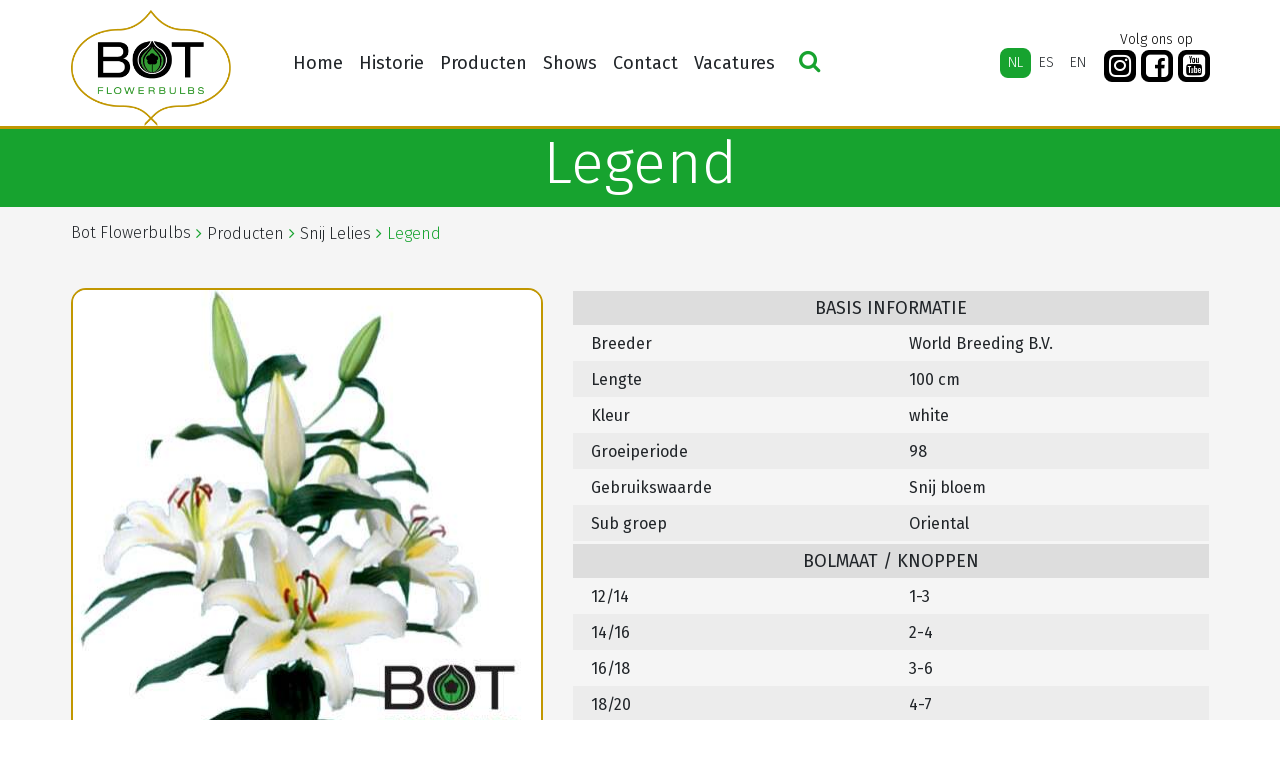

--- FILE ---
content_type: text/html; charset=UTF-8
request_url: https://botflowerbulbs.nl/product/legend/
body_size: 8134
content:
 <!DOCTYPE html><html lang="nl-NL"><head>  <meta charset="UTF-8"> <meta http-equiv="X-UA-Compatible" content="IE=edge" /> <meta name="viewport" content="width=device-width, initial-scale=1" />  <meta name="content-language" content="nl-NL"> <meta name="robots" content="index, follow" />  <link rel="apple-touch-icon" sizes="180x180" href="https://botflowerbulbs.nl/wp-content/themes/botflowerbulbs-v4/favicons/apple-touch-icon.png"> <link rel="icon" type="image/png" href="https://botflowerbulbs.nl/wp-content/themes/botflowerbulbs-v4/favicons/favicon-32x32.png" sizes="32x32"> <link rel="icon" type="image/png" href="https://botflowerbulbs.nl/wp-content/themes/botflowerbulbs-v4/favicons/favicon-16x16.png" sizes="16x16"> <link rel="manifest" href="https://botflowerbulbs.nl/wp-content/themes/botflowerbulbs-v4/favicons/manifest.json"> <link rel="mask-icon" href="https://botflowerbulbs.nl/wp-content/themes/botflowerbulbs-v4/favicons/safari-pinned-tab.svg" color="#00ae00"> <link rel="shortcut icon" href="https://botflowerbulbs.nl/wp-content/themes/botflowerbulbs-v4/favicons/favicon.ico"> <meta name="msapplication-config" content="https://botflowerbulbs.nl/wp-content/themes/botflowerbulbs-v4/favicons/browserconfig.xml"> <meta name="theme-color" content="#00ae00">   <!--[if lt IE 9]> <script src="https://oss.maxcdn.com/html5shiv/3.7.2/html5shiv.min.js"></script> <script src="https://oss.maxcdn.com/respond/1.4.2/respond.min.js"></script> <![endif]-->  <title>Legend &#8211; Bot Flowerbulbs</title><meta name='robots' content='max-image-preview:large' /><link rel="alternate" hreflang="nl" href="https://botflowerbulbs.nl/product/legend/" /><link rel="alternate" hreflang="es" href="https://botflowerbulbs.nl/es/product/legend/" /><link rel="alternate" hreflang="en" href="https://botflowerbulbs.nl/en/product/legend/" /><link rel='dns-prefetch' href='//stackpath.bootstrapcdn.com' /><link rel='dns-prefetch' href='//cdnjs.cloudflare.com' /><link rel='dns-prefetch' href='//cdn.jsdelivr.net' /><link rel='dns-prefetch' href='//maxcdn.bootstrapcdn.com' /><link rel="alternate" title="oEmbed (JSON)" type="application/json+oembed" href="https://botflowerbulbs.nl/wp-json/oembed/1.0/embed?url=https%3A%2F%2Fbotflowerbulbs.nl%2Fproduct%2Flegend%2F" /><link rel="alternate" title="oEmbed (XML)" type="text/xml+oembed" href="https://botflowerbulbs.nl/wp-json/oembed/1.0/embed?url=https%3A%2F%2Fbotflowerbulbs.nl%2Fproduct%2Flegend%2F&#038;format=xml" /><style id='wp-img-auto-sizes-contain-inline-css' type='text/css'>img:is([sizes=auto i],[sizes^="auto," i]){contain-intrinsic-size:3000px 1500px}</style><link rel='stylesheet' id='sbi_styles-css' href='https://botflowerbulbs.nl/wp-content/plugins/instagram-feed/css/sbi-styles.min.css?ver=6.10.0' type='text/css' media='all' /><link rel='stylesheet' id='video_popup_main_style-css' href='https://botflowerbulbs.nl/wp-content/plugins/video-popup/assets/css/videoPopup.css?ver=2.0.3' type='text/css' media='all' /><link rel='stylesheet' id='cff-css' href='https://botflowerbulbs.nl/wp-content/plugins/custom-facebook-feed/assets/css/cff-style.min.css?ver=4.3.4' type='text/css' media='all' /><link rel='stylesheet' id='sb-font-awesome-css' href='https://maxcdn.bootstrapcdn.com/font-awesome/4.7.0/css/font-awesome.min.css?ver=6.9' type='text/css' media='all' /><link rel='stylesheet' id='wpml-legacy-horizontal-list-0-css' href='//botflowerbulbs.nl/wp-content/plugins/sitepress-multilingual-cms/templates/language-switchers/legacy-list-horizontal/style.css?ver=1' type='text/css' media='all' /><link rel='stylesheet' id='wpml-menu-item-0-css' href='//botflowerbulbs.nl/wp-content/plugins/sitepress-multilingual-cms/templates/language-switchers/menu-item/style.css?ver=1' type='text/css' media='all' /><link rel='stylesheet' id='theme-style-css' href='https://botflowerbulbs.nl/wp-content/themes/botflowerbulbs-v4/css/theme.css?ver=6.9' type='text/css' media='all' /><script type="text/javascript" id="video_popup_main_modal-js-extra">
var theVideoPopupGeneralOptions = {"wrap_close":"false","no_cookie":"false","debug":"0"};//# sourceURL=video_popup_main_modal-js-extra

</script><script type="text/javascript" src="https://botflowerbulbs.nl/wp-content/plugins/video-popup/assets/js/videoPopup.js?ver=2.0.3" id="video_popup_main_modal-js"></script><script type="text/javascript" src="https://botflowerbulbs.nl/wp-includes/js/jquery/jquery.min.js?ver=3.7.1" id="jquery-core-js"></script><script type="text/javascript" src="https://botflowerbulbs.nl/wp-includes/js/jquery/jquery-migrate.min.js?ver=3.4.1" id="jquery-migrate-js"></script><link rel="https://api.w.org/" href="https://botflowerbulbs.nl/wp-json/" /><link rel="alternate" title="JSON" type="application/json" href="https://botflowerbulbs.nl/wp-json/wp/v2/soorten/3295" /><link rel="canonical" href="https://botflowerbulbs.nl/product/legend/" /><link rel='shortlink' href='https://botflowerbulbs.nl/?p=3295' /><meta name="generator" content="WPML ver:4.2.0 stt:38,1,2;" /></head><body class="wp-singular soorten-template-default single single-soorten postid-3295 wp-theme-botflowerbulbs-v4"> <script>(function (i, s, o, g, r, a, m) {i['GoogleAnalyticsObject'] = r; i[r] = i[r] || function () {(i[r].q = i[r].q || []).push(arguments)
}, i[r].l = 1 * new Date(); a = s.createElement(o),m = s.getElementsByTagName(o)[0]; a.async = 1; a.src = g; m.parentNode.insertBefore(a, m)
})(window, document, 'script', '//www.google-analytics.com/analytics.js', 'ga');
ga('create', 'UA-74355224-5', 'auto');ga('send', 'pageview');</script> <div id="Outer">  <div class="header"> <div class="container"> <nav class="navbar navbar-expand-md"> <div class="left site-logo"> <a href="https://botflowerbulbs.nl/" title="Bot Flowerbulbs"> <img src="https://botflowerbulbs.nl/wp-content/themes/botflowerbulbs-v4/images/logo.png" alt="Flowerbulbs for the professional flowergrower"> </a> </div> <div class="right d-flex d-lg-block"> <div class="lang d-flex justify-content-end"> <div class="mobsearch d-block d-md-none justify-content-end"> <button type="button" class="search-icon"><i class="fa fa-search" aria-hidden="true"></i></button> </div> <button class="navbar-toggler collapsed" type="button" data-toggle="collapse" data-target="#navbarNavDropdown" aria-controls="navbarNavDropdown" aria-expanded="false" aria-label="Toggle navigation"> <span class="menu_icon"> <span class="icon-bar"></span> <span class="icon-bar"></span> <span class="icon-bar"></span> </span> </button> </div> <div class="menu d-flex"> <div id="navbarNavDropdown" class="collapse navbar-collapse justify-content-sm-start"> <div class="menu-nederlands-container"><ul id="menu-nederlands" class="navbar-nav "><li id="menu-item-43036" class="nav-item menu-item menu-item-type-post_type menu-item-object-page menu-item-home menu-item-43036"><a title="Home" href="https://botflowerbulbs.nl/" class="nav-link">Home</a></li><li id="menu-item-43072" class="nav-item menu-item menu-item-type-post_type menu-item-object-page menu-item-43072"><a title="Historie" href="https://botflowerbulbs.nl/historie/" class="nav-link">Historie</a></li><li id="menu-item-43038" class="nav-item menu-item menu-item-type-post_type menu-item-object-page menu-item-has-children menu-item-43038 dropdown"><a title="Producten" href="https://botflowerbulbs.nl/producten/" data-toggle="dropdown" class="dropdown-toggle nav-link" aria-haspopup="true">Producten <span class="caret"></span></a><ul role="menu" class=" dropdown-menu"><li id="menu-item-43039" class="nav-item menu-item menu-item-type-post_type menu-item-object-page menu-item-has-children menu-item-43039 dropdown dropdown-submenu"><a title="Snij Lelies" href="https://botflowerbulbs.nl/producten/snij-lelies/" data-toggle="dropdown" class="dropdown-toggle dropdown-item" aria-haspopup="true">Snij Lelies <span class="caret"></span></a><ul role="menu" class=" dropdown-menu"><li id="menu-item-43040" class="nav-item menu-item menu-item-type-post_type menu-item-object-page menu-item-43040"><a title="Snij Lelies assortiment" href="https://botflowerbulbs.nl/producten/snij-lelies/snij-lelies-fotos/" class="dropdown-item">Snij Lelies assortiment</a></li><li id="menu-item-43041" class="nav-item menu-item menu-item-type-post_type menu-item-object-page menu-item-43041"><a title="Lelie Preparatie" href="https://botflowerbulbs.nl/producten/snij-lelies/lelie-preparatie/" class="dropdown-item">Lelie Preparatie</a></li></ul></li><li id="menu-item-43042" class="nav-item menu-item menu-item-type-post_type menu-item-object-page menu-item-has-children menu-item-43042 dropdown dropdown-submenu"><a title="Pot Lelies" href="https://botflowerbulbs.nl/producten/pot-lelies/" data-toggle="dropdown" class="dropdown-toggle dropdown-item" aria-haspopup="true">Pot Lelies <span class="caret"></span></a><ul role="menu" class=" dropdown-menu"><li id="menu-item-43043" class="nav-item menu-item menu-item-type-post_type menu-item-object-page menu-item-43043"><a title="Pot Lelies assortiment" href="https://botflowerbulbs.nl/producten/pot-lelies/pot-lelies-fotos/" class="dropdown-item">Pot Lelies assortiment</a></li><li id="menu-item-43044" class="nav-item menu-item menu-item-type-post_type menu-item-object-page menu-item-43044"><a title="Lelie Preparatie" href="https://botflowerbulbs.nl/producten/pot-lelies/preparatie/" class="dropdown-item">Lelie Preparatie</a></li><li id="menu-item-43045" class="nav-item menu-item menu-item-type-post_type menu-item-object-page menu-item-43045"><a title="Pot Lelies Teeltinformatie" href="https://botflowerbulbs.nl/producten/pot-lelies/pot-lelies-teeltinformatie/" class="dropdown-item">Pot Lelies Teeltinformatie</a></li></ul></li><li id="menu-item-43046" class="nav-item menu-item menu-item-type-post_type menu-item-object-page menu-item-has-children menu-item-43046 dropdown dropdown-submenu"><a title="Tuin Lelies" href="https://botflowerbulbs.nl/producten/tuin-lelies/" data-toggle="dropdown" class="dropdown-toggle dropdown-item" aria-haspopup="true">Tuin Lelies <span class="caret"></span></a><ul role="menu" class=" dropdown-menu"><li id="menu-item-43047" class="nav-item menu-item menu-item-type-post_type menu-item-object-page menu-item-43047"><a title="Tuin Lelies assortiment" href="https://botflowerbulbs.nl/producten/tuin-lelies/tuinlelies/" class="dropdown-item">Tuin Lelies assortiment</a></li><li id="menu-item-43048" class="nav-item menu-item menu-item-type-post_type menu-item-object-page menu-item-43048"><a title="Lelie Preparatie" href="https://botflowerbulbs.nl/producten/tuin-lelies/lelie-preparatie/" class="dropdown-item">Lelie Preparatie</a></li></ul></li><li id="menu-item-43049" class="nav-item menu-item menu-item-type-post_type menu-item-object-page menu-item-has-children menu-item-43049 dropdown dropdown-submenu"><a title="Tulp" href="https://botflowerbulbs.nl/producten/tulpen/" data-toggle="dropdown" class="dropdown-toggle dropdown-item" aria-haspopup="true">Tulp <span class="caret"></span></a><ul role="menu" class=" dropdown-menu"><li id="menu-item-43050" class="nav-item menu-item menu-item-type-post_type menu-item-object-page menu-item-43050"><a title="Tulp Assortiment" href="https://botflowerbulbs.nl/producten/tulpen/fotos/" class="dropdown-item">Tulp Assortiment</a></li><li id="menu-item-43051" class="nav-item menu-item menu-item-type-post_type menu-item-object-page menu-item-43051"><a title="Tulp Preparatie" href="https://botflowerbulbs.nl/producten/tulpen/preparatie/" class="dropdown-item">Tulp Preparatie</a></li><li id="menu-item-43052" class="nav-item menu-item menu-item-type-post_type menu-item-object-page menu-item-43052"><a title="Tulp Teeltinformatie" href="https://botflowerbulbs.nl/producten/tulpen/teeltinformatie-tulp/" class="dropdown-item">Tulp Teeltinformatie</a></li></ul></li><li id="menu-item-43053" class="nav-item menu-item menu-item-type-post_type menu-item-object-page menu-item-has-children menu-item-43053 dropdown dropdown-submenu"><a title="Iris" href="https://botflowerbulbs.nl/producten/iris/" data-toggle="dropdown" class="dropdown-toggle dropdown-item" aria-haspopup="true">Iris <span class="caret"></span></a><ul role="menu" class=" dropdown-menu"><li id="menu-item-43054" class="nav-item menu-item menu-item-type-post_type menu-item-object-page menu-item-43054"><a title="Iris Assortiment" href="https://botflowerbulbs.nl/producten/iris/fotos/" class="dropdown-item">Iris Assortiment</a></li><li id="menu-item-43055" class="nav-item menu-item menu-item-type-post_type menu-item-object-page menu-item-43055"><a title="Iris Preparatie" href="https://botflowerbulbs.nl/producten/iris/preparatie/" class="dropdown-item">Iris Preparatie</a></li><li id="menu-item-43056" class="nav-item menu-item menu-item-type-post_type menu-item-object-page menu-item-43056"><a title="Iris Teeltinformatie" href="https://botflowerbulbs.nl/producten/iris/teeltinfo/" class="dropdown-item">Iris Teeltinformatie</a></li></ul></li><li id="menu-item-43057" class="nav-item menu-item menu-item-type-post_type menu-item-object-page menu-item-has-children menu-item-43057 dropdown dropdown-submenu"><a title="Gladiool" href="https://botflowerbulbs.nl/producten/gladiolus/" data-toggle="dropdown" class="dropdown-toggle dropdown-item" aria-haspopup="true">Gladiool <span class="caret"></span></a><ul role="menu" class=" dropdown-menu"><li id="menu-item-43058" class="nav-item menu-item menu-item-type-post_type menu-item-object-page menu-item-43058"><a title="Gladiool Assortiment" href="https://botflowerbulbs.nl/producten/gladiolus/fotos/" class="dropdown-item">Gladiool Assortiment</a></li><li id="menu-item-43059" class="nav-item menu-item menu-item-type-post_type menu-item-object-page menu-item-43059"><a title="Gladiool Preparatie" href="https://botflowerbulbs.nl/producten/gladiolus/preparatie/" class="dropdown-item">Gladiool Preparatie</a></li><li id="menu-item-43060" class="nav-item menu-item menu-item-type-post_type menu-item-object-page menu-item-43060"><a title="Gladiool Teeltinformatie" href="https://botflowerbulbs.nl/producten/gladiolus/teeltinfo/" class="dropdown-item">Gladiool Teeltinformatie</a></li></ul></li><li id="menu-item-43061" class="nav-item menu-item menu-item-type-post_type menu-item-object-page menu-item-has-children menu-item-43061 dropdown dropdown-submenu"><a title="Narcis" href="https://botflowerbulbs.nl/producten/narcis/" data-toggle="dropdown" class="dropdown-toggle dropdown-item" aria-haspopup="true">Narcis <span class="caret"></span></a><ul role="menu" class=" dropdown-menu"><li id="menu-item-43062" class="nav-item menu-item menu-item-type-post_type menu-item-object-page menu-item-43062"><a title="Narcis assortiment" href="https://botflowerbulbs.nl/producten/narcis/narcis-assortiment/" class="dropdown-item">Narcis assortiment</a></li></ul></li><li id="menu-item-43063" class="nav-item menu-item menu-item-type-post_type menu-item-object-page menu-item-has-children menu-item-43063 dropdown dropdown-submenu"><a title="Pioen" href="https://botflowerbulbs.nl/producten/pioen/" data-toggle="dropdown" class="dropdown-toggle dropdown-item" aria-haspopup="true">Pioen <span class="caret"></span></a><ul role="menu" class=" dropdown-menu"><li id="menu-item-43064" class="nav-item menu-item menu-item-type-post_type menu-item-object-page menu-item-43064"><a title="Pioen Assortiment" href="https://botflowerbulbs.nl/producten/pioen/fotos/" class="dropdown-item">Pioen Assortiment</a></li><li id="menu-item-43065" class="nav-item menu-item menu-item-type-post_type menu-item-object-page menu-item-43065"><a title="Pioen Preparatie" href="https://botflowerbulbs.nl/producten/pioen/preparatie/" class="dropdown-item">Pioen Preparatie</a></li></ul></li><li id="menu-item-43066" class="nav-item menu-item menu-item-type-post_type menu-item-object-page menu-item-has-children menu-item-43066 dropdown dropdown-submenu"><a title="Overige Producten" href="https://botflowerbulbs.nl/producten/bij-producten/" data-toggle="dropdown" class="dropdown-toggle dropdown-item" aria-haspopup="true">Overige Producten <span class="caret"></span></a><ul role="menu" class=" dropdown-menu"><li id="menu-item-43067" class="nav-item menu-item menu-item-type-post_type menu-item-object-page menu-item-43067"><a title="Lisianthus" href="https://botflowerbulbs.nl/producten/bij-producten/licianthus-eustoma/" class="dropdown-item">Lisianthus</a></li><li id="menu-item-43068" class="nav-item menu-item menu-item-type-post_type menu-item-object-page menu-item-43068"><a title="Hyacinthus" href="https://botflowerbulbs.nl/producten/bij-producten/hyacinthus/" class="dropdown-item">Hyacinthus</a></li><li id="menu-item-43070" class="nav-item menu-item menu-item-type-post_type menu-item-object-page menu-item-43070"><a title="Liatris" href="https://botflowerbulbs.nl/producten/bij-producten/liatris/" class="dropdown-item">Liatris</a></li></ul></li></ul></li><li id="menu-item-43093" class="nav-item menu-item menu-item-type-post_type menu-item-object-page menu-item-has-children menu-item-43093 dropdown"><a title="Shows" href="https://botflowerbulbs.nl/shows/" data-toggle="dropdown" class="dropdown-toggle nav-link" aria-haspopup="true">Shows <span class="caret"></span></a><ul role="menu" class=" dropdown-menu"><li id="menu-item-43206" class="nav-item menu-item menu-item-type-post_type menu-item-object-page menu-item-has-children menu-item-43206 dropdown dropdown-submenu"><a title="Dutch Lily Days" href="https://botflowerbulbs.nl/shows/dutch-lily-days/" data-toggle="dropdown" class="dropdown-toggle dropdown-item" aria-haspopup="true">Dutch Lily Days <span class="caret"></span></a><ul role="menu" class=" dropdown-menu"><li id="menu-item-46622" class="nav-item menu-item menu-item-type-post_type menu-item-object-page menu-item-46622"><a title="Dutch Lily Days 2025" href="https://botflowerbulbs.nl/shows/dutch-lily-days/dutch-lily-days-2025/" class="dropdown-item">Dutch Lily Days 2025</a></li><li id="menu-item-45952" class="nav-item menu-item menu-item-type-post_type menu-item-object-page menu-item-45952"><a title="Dutch Lily Days 2024" href="https://botflowerbulbs.nl/shows/dutch-lily-days/dutch-lily-days-2024/" class="dropdown-item">Dutch Lily Days 2024</a></li><li id="menu-item-44807" class="nav-item menu-item menu-item-type-post_type menu-item-object-page menu-item-44807"><a title="Dutch Lily Days 2023" href="https://botflowerbulbs.nl/shows/dutch-lily-days/dutch-lily-days-2023/" class="dropdown-item">Dutch Lily Days 2023</a></li><li id="menu-item-43079" class="nav-item menu-item menu-item-type-post_type menu-item-object-page menu-item-43079"><a title="Dutch Lily Days 2022" href="https://botflowerbulbs.nl/shows/dutch-lily-days/dutch-lily-days-2022/" class="dropdown-item">Dutch Lily Days 2022</a></li><li id="menu-item-43078" class="nav-item menu-item menu-item-type-post_type menu-item-object-page menu-item-43078"><a title="Dutch Lily Days 2021" href="https://botflowerbulbs.nl/shows/dutch-lily-days/dutch-lily-days-2021/" class="dropdown-item">Dutch Lily Days 2021</a></li><li id="menu-item-43077" class="nav-item menu-item menu-item-type-post_type menu-item-object-page menu-item-43077"><a title="Dutch Lily Days 2020" href="https://botflowerbulbs.nl/shows/dutch-lily-days/dutch-lily-days-2020/" class="dropdown-item">Dutch Lily Days 2020</a></li><li id="menu-item-43076" class="nav-item menu-item menu-item-type-post_type menu-item-object-page menu-item-43076"><a title="Dutch Lily Days 2019" href="https://botflowerbulbs.nl/shows/dutch-lily-days/dutch-lily-days-2019/" class="dropdown-item">Dutch Lily Days 2019</a></li><li id="menu-item-43075" class="nav-item menu-item menu-item-type-post_type menu-item-object-page menu-item-43075"><a title="Dutch Lily Days 2018" href="https://botflowerbulbs.nl/shows/dutch-lily-days/dutch-lily-days-2018/" class="dropdown-item">Dutch Lily Days 2018</a></li><li id="menu-item-43074" class="nav-item menu-item menu-item-type-post_type menu-item-object-page menu-item-43074"><a title="Dutch Lily Days 2017" href="https://botflowerbulbs.nl/shows/dutch-lily-days/dutchlilydays2017/" class="dropdown-item">Dutch Lily Days 2017</a></li><li id="menu-item-43073" class="nav-item menu-item menu-item-type-post_type menu-item-object-page menu-item-43073"><a title="Dutch Lily Days 2016" href="https://botflowerbulbs.nl/shows/dutch-lily-days/dutchlilydays2016/" class="dropdown-item">Dutch Lily Days 2016</a></li></ul></li><li id="menu-item-43212" class="nav-item menu-item menu-item-type-post_type menu-item-object-page menu-item-has-children menu-item-43212 dropdown dropdown-submenu"><a title="IFTF" href="https://botflowerbulbs.nl/shows/iftf/" data-toggle="dropdown" class="dropdown-toggle dropdown-item" aria-haspopup="true">IFTF <span class="caret"></span></a><ul role="menu" class=" dropdown-menu"><li id="menu-item-46181" class="nav-item menu-item menu-item-type-post_type menu-item-object-page menu-item-46181"><a title="IFTF 2024" href="https://botflowerbulbs.nl/shows/iftf/iftf-2024/" class="dropdown-item">IFTF 2024</a></li><li id="menu-item-44992" class="nav-item menu-item menu-item-type-post_type menu-item-object-page menu-item-44992"><a title="IFTF 2023" href="https://botflowerbulbs.nl/shows/iftf/iftf-2023/" class="dropdown-item">IFTF 2023</a></li><li id="menu-item-43086" class="nav-item menu-item menu-item-type-post_type menu-item-object-page menu-item-43086"><a title="IFTF 2022" href="https://botflowerbulbs.nl/shows/iftf/iftf-2022/" class="dropdown-item">IFTF 2022</a></li><li id="menu-item-43084" class="nav-item menu-item menu-item-type-post_type menu-item-object-page menu-item-43084"><a title="IFTF 2019" href="https://botflowerbulbs.nl/shows/iftf/iftf-2019-2/" class="dropdown-item">IFTF 2019</a></li><li id="menu-item-43083" class="nav-item menu-item menu-item-type-post_type menu-item-object-page menu-item-43083"><a title="IFTF 2018" href="https://botflowerbulbs.nl/shows/iftf/iftf-2018/" class="dropdown-item">IFTF 2018</a></li><li id="menu-item-43082" class="nav-item menu-item menu-item-type-post_type menu-item-object-page menu-item-43082"><a title="IFTF 2017" href="https://botflowerbulbs.nl/shows/iftf/iftf-2017/" class="dropdown-item">IFTF 2017</a></li><li id="menu-item-43883" class="nav-item menu-item menu-item-type-post_type menu-item-object-page menu-item-43883"><a title="IFTF 2016" href="https://botflowerbulbs.nl/shows/iftf/fotos-iftf-2016/" class="dropdown-item">IFTF 2016</a></li><li id="menu-item-43884" class="nav-item menu-item menu-item-type-post_type menu-item-object-page menu-item-43884"><a title="IFTF 2015" href="https://botflowerbulbs.nl/shows/iftf/iftf-2015/" class="dropdown-item">IFTF 2015</a></li></ul></li><li id="menu-item-43211" class="nav-item menu-item menu-item-type-post_type menu-item-object-page menu-item-has-children menu-item-43211 dropdown dropdown-submenu"><a title="Tulip Trade Event" href="https://botflowerbulbs.nl/shows/tulip-trade-event/" data-toggle="dropdown" class="dropdown-toggle dropdown-item" aria-haspopup="true">Tulip Trade Event <span class="caret"></span></a><ul role="menu" class=" dropdown-menu"><li id="menu-item-46526" class="nav-item menu-item menu-item-type-post_type menu-item-object-page menu-item-46526"><a title="Dutch Tulip Show 2025" href="https://botflowerbulbs.nl/shows/tulip-trade-event/dutch-tulip-show-2025/" class="dropdown-item">Dutch Tulip Show 2025</a></li><li id="menu-item-45355" class="nav-item menu-item menu-item-type-post_type menu-item-object-page menu-item-45355"><a title="Tulip Trade Event 2024" href="https://botflowerbulbs.nl/shows/tulip-trade-event/tulip-trade-event-2024/" class="dropdown-item">Tulip Trade Event 2024</a></li><li id="menu-item-43810" class="nav-item menu-item menu-item-type-post_type menu-item-object-page menu-item-43810"><a title="Tulip Show 2023" href="https://botflowerbulbs.nl/shows/tulip-trade-event/tulip-show-2023/" class="dropdown-item">Tulip Show 2023</a></li><li id="menu-item-43213" class="nav-item menu-item menu-item-type-post_type menu-item-object-page menu-item-43213"><a title="Tulip Trade Event 2022" href="https://botflowerbulbs.nl/shows/tulip-trade-event/tulip-trade-event-2022/" class="dropdown-item">Tulip Trade Event 2022</a></li><li id="menu-item-43214" class="nav-item menu-item menu-item-type-post_type menu-item-object-page menu-item-43214"><a title="Tulip Trade Event 2021" href="https://botflowerbulbs.nl/shows/tulip-trade-event/tulip-trade-event-2021/" class="dropdown-item">Tulip Trade Event 2021</a></li><li id="menu-item-43215" class="nav-item menu-item menu-item-type-post_type menu-item-object-page menu-item-43215"><a title="Tulip Trade Event 2020" href="https://botflowerbulbs.nl/shows/tulip-trade-event/tulip-trade-event-2020/" class="dropdown-item">Tulip Trade Event 2020</a></li><li id="menu-item-43216" class="nav-item menu-item menu-item-type-post_type menu-item-object-page menu-item-43216"><a title="Tulip Trade Event 2019" href="https://botflowerbulbs.nl/shows/tulip-trade-event/tulip-trade-event-2019/" class="dropdown-item">Tulip Trade Event 2019</a></li><li id="menu-item-43217" class="nav-item menu-item menu-item-type-post_type menu-item-object-page menu-item-43217"><a title="Tulip Trade Event 2018" href="https://botflowerbulbs.nl/shows/tulip-trade-event/tulip-trade-event-2018/" class="dropdown-item">Tulip Trade Event 2018</a></li><li id="menu-item-43220" class="nav-item menu-item menu-item-type-post_type menu-item-object-page menu-item-43220"><a title="Tulip Trade Event 2017" href="https://botflowerbulbs.nl/shows/tulip-trade-event/fotos-tulip-trade-event-2017/" class="dropdown-item">Tulip Trade Event 2017</a></li></ul></li></ul></li><li id="menu-item-43221" class="nav-item menu-item menu-item-type-post_type menu-item-object-page menu-item-43221"><a title="Contact" href="https://botflowerbulbs.nl/contact/" class="nav-link">Contact</a></li><li id="menu-item-43071" class="nav-item menu-item menu-item-type-post_type menu-item-object-page menu-item-43071"><a title="Vacatures" href="https://botflowerbulbs.nl/vacatures/" class="nav-link">Vacatures</a></li></ul></div> <div class="desksearch d-none d-md-block justify-content-end"> <button type="button" class="search-icon"><i class="fa fa-search" aria-hidden="true"></i></button> </div> </div> <div class="langbar d-flex"> <div class="wpml-ls-statics-shortcode_actions wpml-ls wpml-ls-legacy-list-horizontal"><ul><li class="wpml-ls-slot-shortcode_actions wpml-ls-item wpml-ls-item-nl wpml-ls-current-language wpml-ls-first-item wpml-ls-item-legacy-list-horizontal"><a href="https://botflowerbulbs.nl/product/legend/" class="wpml-ls-link"><span class="wpml-ls-native">NL</span></a></li><li class="wpml-ls-slot-shortcode_actions wpml-ls-item wpml-ls-item-es wpml-ls-item-legacy-list-horizontal"><a href="https://botflowerbulbs.nl/es/product/legend/" class="wpml-ls-link"><span class="wpml-ls-native">ES</span><span class="wpml-ls-display"><span class="wpml-ls-bracket"> (</span>ES<span class="wpml-ls-bracket">)</span></span></a></li><li class="wpml-ls-slot-shortcode_actions wpml-ls-item wpml-ls-item-en wpml-ls-last-item wpml-ls-item-legacy-list-horizontal"><a href="https://botflowerbulbs.nl/en/product/legend/" class="wpml-ls-link"><span class="wpml-ls-native">EN</span><span class="wpml-ls-display"><span class="wpml-ls-bracket"> (</span>EN<span class="wpml-ls-bracket">)</span></span></a></li></ul></div> </div> <div class="header-socials d-none d-xl-flex"> <p class="text-center">Volg ons op</p> <ul> <li> <a href="https://www.instagram.com/botflowerbulbs/" title="Instagram"> <i class="fa fa-instagram" aria-hidden="true"></i> </a> </li> <li> <a href="https://www.facebook.com/BotFlowerbulbs" title="Facebook"> <i class="fa fa-facebook-square" aria-hidden="true"></i> </a> </li> <li> <a href="https://www.youtube.com/@botflowerbulbs2778" title="YouTube"> <i class="fa fa-youtube-square" aria-hidden="true"></i> </a> </li> </ul> </div> </div> </div> </nav> </div> </div>    <div class="Zoekenside text-center" id="zoekbalk"> <div class="container position-relative"> <div class="closeBtn search-icon"></div> <div id="zoekbalk"> <h2>Zoeken</h2> <div class="form-group first"> <input name="txtZoeken" autocomplete="off" type="text" id="txtZoeken" class="form-control" placeholder="Zoek in de hele website..." /> </div> <h4>of <span>Filter onze producten</span> </h4> <div class="row"> <div class="col-md-10"> <div class="row handles"> <div class="col-md-4 form-group"> <label>Groep</label> <select name="ctl00$ddlType" id="ddlGroep" class="custom-select ddl ddl-type text-uppercase"> <option value="empty">- GEEN FILTER -</option><option value="Gladiool">Gladiool</option><option value="Iris">Iris</option><option value="Narcis">Narcis</option><option value="Overig">Overig</option><option value="Pioen">Pioen</option><option value="Pot Lelies">Pot Lelies</option><option value="Snij Lelies">Snij Lelies</option><option value="Tuin Lelies">Tuin Lelies</option><option value="Tulip">Tulip</option> </select> </div> <div class="col-md-4 form-group"> <label>Sub groep</label> <select name="Subgroep" id="ddlSubgroep" class="custom-select ddl ddl-groep text-uppercase"> <option value="empty">- GEEN FILTER -</option><option value="AOA">AOA</option><option value="Asiatic">Asiatic</option><option value="Auratum">Auratum</option><option value="AZT">AZT</option><option value="Bulbocodium">Bulbocodium</option><option value="Canadense">Canadense</option><option value="Collar">Collar</option><option value="Coronet">Coronet</option><option value="Cyclamineus">Cyclamineus</option><option value="Darwin Hybrid">Darwin Hybrid</option><option value="Double Early">Double Early</option><option value="Double flower">Double flower</option><option value="Double Late">Double Late</option><option value="Fosteriana">Fosteriana</option><option value="Fringed">Fringed</option><option value="Hansonii">Hansonii</option><option value="Henryi">Henryi</option><option value="Herbaceous">Herbaceous</option><option value="Hybride">Hybride</option><option value="Intersectional">Intersectional</option><option value="Itoh">Itoh</option><option value="Jonquilla">Jonquilla</option><option value="LA">LA</option><option value="Lactiflora">Lactiflora</option><option value="Lancifolium">Lancifolium</option><option value="Large bulbous type">Large bulbous type</option><option value="Large cupp">Large cupp</option><option value="Large flowered">Large flowered</option><option value="Lefeber">Lefeber</option><option value="Leichtlinii">Leichtlinii</option><option value="Lily Flowering">Lily Flowering</option><option value="LO">LO</option><option value="Longiflorum">Longiflorum</option><option value="Lutea">Lutea</option><option value="Martagon">Martagon</option><option value="OA">OA</option><option value="Officinalis">Officinalis</option><option value="Oriental">Oriental</option><option value="OT">OT</option><option value="Other">Other</option><option value="Papillon">Papillon</option><option value="Paradalium">Paradalium</option><option value="Parrot">Parrot</option><option value="Poeticus">Poeticus</option><option value="Pollenfree">Pollenfree</option><option value="Pumilum">Pumilum</option><option value="Ruffle / Frizzle">Ruffle / Frizzle</option><option value="Single Early">Single Early</option><option value="Single Late">Single Late</option><option value="Small">Small</option><option value="Small bulbous type">Small bulbous type</option><option value="Speciosum">Speciosum</option><option value="Specium">Specium</option><option value="Spicata">Spicata</option><option value="TA">TA</option><option value="Tazetta">Tazetta</option><option value="Tiger">Tiger</option><option value="Tigrinum">Tigrinum</option><option value="Triandrus">Triandrus</option><option value="Triumph">Triumph</option><option value="Trompet">Trompet</option><option value="Viridiflora">Viridiflora</option> </select> </div> <div class="col-md-4 form-group"> <label>Kleur</label> <select name="Kleur" id="ddlKleur" class="custom-select ddl ddl-kleur text-uppercase text-uppercase"> <option value="empty">- GEEN FILTER -</option><option value="airbrushed">airbrushed</option><option value="black">zwart</option><option value="black / yellow">zwart / geel</option><option value="blue">blauw</option><option value="brown">bruin</option><option value="creme">crème</option><option value="dark pink">donkerroze</option><option value="green">groen</option><option value="light blue">lichtblauw</option><option value="light pink">lichtroze</option><option value="lilac">lilac</option><option value="orange">oranje</option><option value="orange / black">Oranje / Zwart</option><option value="orange / red">oranje / rood</option><option value="orange / white">oranje / wit</option><option value="orange / yellow">oranje / geel</option><option value="pink">roze</option><option value="pink / orange">roze / oranje</option><option value="pink / red">roze / rood</option><option value="pink / white">roze / wit</option><option value="pink / yellow">roze / geel</option><option value="purple">paars</option><option value="purple / white">paars / wit</option><option value="red">rood</option><option value="red / black">Rood / Zwart</option><option value="red / green">rood / groen</option><option value="red / orange">rood / oranje</option><option value="red / white">rood / wit</option><option value="red / yellow">rood / geel</option><option value="salmon">zalm</option><option value="salmon / yellow">zalm / geel</option><option value="violet">violet</option><option value="white">wit</option><option value="white / black">wit / zwart</option><option value="white / orange">wit / oranje</option><option value="white / pink">wit / roze</option><option value="white / purple">wit / paars</option><option value="white / red">wit / rood</option><option value="white / salmon">wit / zalm</option><option value="white / yellow">wit / geel</option><option value="white / yellow / red">wit / geel / rood</option><option value="yellow">geel</option><option value="yellow / black">geel / zwart</option><option value="yellow / orange">geel / oranje</option><option value="yellow / pink">geel / roze</option><option value="yellow / purple">geel / paars</option><option value="yellow / red">geel / rood</option> </select> </div> </div> </div> <div class="col-md-2"> <div class="form-group btns"> <button title="Leeg filters" id="leegfilters" class="btn btn-link">Reset keuze</button> </div> </div> </div> </div> <div id="loading" class="text-center"> <i class="fa fa-spinner fa-spin fa-2x fa-fw"></i> <span class="sr-only">Loading...</span> </div> <div id="zoekresultaten" class="Ajaxside row"> </div> </div> </div>   <main id="ContentBox">  <div class="Acapulcoside"> <h1>Legend</h1>  <div class="Breadcrumbs light"> <div class="container"> <ol class="breadcrumb"> <li class="home"><span property="itemListElement" typeof="ListItem"><a property="item" typeof="WebPage" title="Go to Bot Flowerbulbs." href="https://botflowerbulbs.nl" class="home" ><span property="name">Bot Flowerbulbs</span></a><meta property="position" content="1"></span></li><li class="soorten-root post post-soorten"><span property="itemListElement" typeof="ListItem"><a property="item" typeof="WebPage" title="Go to Producten." href="https://botflowerbulbs.nl/producten/" class="soorten-root post post-soorten" ><span property="name">Producten</span></a><meta property="position" content="2"></span></li><li class="taxonomy category"><span property="itemListElement" typeof="ListItem"><a property="item" typeof="WebPage" title="Go to the Snij Lelies category archives." href="https://botflowerbulbs.nl/category/snijlelies/?post_type=soorten" class="taxonomy category" ><span property="name">Snij Lelies</span></a><meta property="position" content="3"></span></li><li class="post post-soorten current-item"><span class="post post-soorten current-item">Legend</span></li> </ol> </div> </div>  <div class="container"> <div class="row"> <div class="left"> <div class="image"> <a data-fancybox="recent" href="https://botflowerbulbs.nl/wp-content/uploads/2017/02/lil_or_legend_1.jpg"><img src="https://botflowerbulbs.nl/wp-content/uploads/2017/02/lil_or_legend_1-468x450.jpg" alt="Legend" title="Legend"></a> </div> </div> <div class="right"> <table class="table table-striped info-table"> <caption class="table-title text-center">Basis informatie</caption> <tbody class="info-body"> <tr> <td width="50%">Breeder</td> <td width="50%">World Breeding B.V.</td> </tr> <tr> <td width="50%">Lengte</td> <td width="50%">100 cm</td> </tr> <tr> <td width="50%">Kleur</td> <td width="50%">white</td> </tr> <tr> <td width="50%">Groeiperiode</td> <td width="50%">98</td> </tr> <tr> <td width="50%">Gebruikswaarde</td> <td width="50%">Snij bloem</td> </tr> <tr> <td width="50%">Sub groep</td> <td width="50%">Oriental</td> </tr> </tbody> </table> <table class="table table-striped info-table"> <caption class="table-title text-center">BOLMAAT / KNOPPEN</caption> <tbody class="info-body"> <tr> <td width="50%">12/14</td> <td width="50%">1-3</td> </tr> <tr> <td width="50%">14/16</td> <td width="50%">2-4</td> </tr> <tr> <td width="50%">16/18</td> <td width="50%">3-6</td> </tr> <tr> <td width="50%">18/20</td> <td width="50%">4-7</td> </tr> <tr> <td width="50%">20+</td> <td width="50%">5+</td> </tr> </tbody> </table> </div> </div> </div> </div>   <div class="Alterside text-center"> <div class="container"> <h2>Alternatief</h2> <div class="row justify-content-center"> <div class="item col-6 col-md-4 col-lg-3"> <a href="https://botflowerbulbs.nl/product/asterian/"> <div class="image"> <img src="https://botflowerbulbs.nl/wp-content/uploads/2017/02/lil_or_asterian_1-276x276.jpg" alt="Asterian" title="Asterian" /> </div> <h4>Asterian</h4> </a> </div> <div class="item col-6 col-md-4 col-lg-3"> <a href="https://botflowerbulbs.nl/product/avventura/"> <div class="image"> <img src="https://botflowerbulbs.nl/wp-content/uploads/2017/07/lil_or_avventura_1-276x276.jpg" alt="Avventura" title="Avventura" /> </div> <h4>Avventura</h4> </a> </div> <div class="item col-6 col-md-4 col-lg-3"> <a href="https://botflowerbulbs.nl/product/casa-blanca-3/"> <div class="image"> <img src="https://botflowerbulbs.nl/wp-content/uploads/2017/02/lil_or_casa_blanca_1-276x276.jpg" alt="Casa Blanca" title="Casa Blanca" /> </div> <h4>Casa Blanca</h4> </a> </div> <div class="item col-6 col-md-4 col-lg-3"> <a href="https://botflowerbulbs.nl/product/crystal-blanca/"> <div class="image"> <img src="https://botflowerbulbs.nl/wp-content/uploads/2017/02/lil_or_crystal_blanca_1-276x276.jpg" alt="Crystal Blanca" title="Crystal Blanca" /> </div> <h4>Crystal Blanca</h4> </a> </div> <div class="item col-6 col-md-4 col-lg-3"> <a href="https://botflowerbulbs.nl/product/expression/"> <div class="image"> <img src="https://botflowerbulbs.nl/wp-content/uploads/2017/02/lil_or_expression_1-276x276.jpg" alt="Expression" title="Expression" /> </div> <h4>Expression</h4> </a> </div> <div class="item col-6 col-md-4 col-lg-3"> <a href="https://botflowerbulbs.nl/product/gandhara/"> <div class="image"> <img src="https://botflowerbulbs.nl/wp-content/uploads/2017/02/lil_or_gandhara_1-276x276.jpg" alt="Gandhara" title="Gandhara" /> </div> <h4>Gandhara</h4> </a> </div> <div class="item col-6 col-md-4 col-lg-3"> <a href="https://botflowerbulbs.nl/product/helvetia/"> <div class="image"> <img src="https://botflowerbulbs.nl/wp-content/uploads/2017/02/lil_or_helvetia_1-276x276.jpg" alt="Helvetia" title="Helvetia" /> </div> <h4>Helvetia</h4> </a> </div> <div class="item col-6 col-md-4 col-lg-3"> <a href="https://botflowerbulbs.nl/product/hotline/"> <div class="image"> <img src="https://botflowerbulbs.nl/wp-content/uploads/2017/02/lil_or_hotline_1d-276x276.jpg" alt="Hotline" title="Hotline" /> </div> <h4>Hotline</h4> </a> </div> <div class="item col-6 col-md-4 col-lg-3"> <a href="https://botflowerbulbs.nl/product/ice-clear/"> <div class="image"> <img src="https://botflowerbulbs.nl/wp-content/uploads/2017/02/lil_or_ice_clear_1e-276x276.jpg" alt="Ice Clear" title="Ice Clear" /> </div> <h4>Ice Clear</h4> </a> </div> <div class="item col-6 col-md-4 col-lg-3"> <a href="https://botflowerbulbs.nl/product/indus/"> <div class="image"> <img src="https://botflowerbulbs.nl/wp-content/uploads/2017/02/lil_or_indus_1-276x276.jpg" alt="Indus" title="Indus" /> </div> <h4>Indus</h4> </a> </div> <div class="item col-6 col-md-4 col-lg-3"> <a href="https://botflowerbulbs.nl/product/moscow/"> <div class="image"> <img src="https://botflowerbulbs.nl/wp-content/uploads/2017/02/lil_or_moscow_1-1-276x276.jpg" alt="Moscow" title="Moscow" /> </div> <h4>Moscow</h4> </a> </div> <div class="item col-6 col-md-4 col-lg-3"> <a href="https://botflowerbulbs.nl/product/nova-zembla/"> <div class="image"> <img src="https://botflowerbulbs.nl/wp-content/uploads/2017/02/lil_or_nova_zembla_1e-276x276.jpg" alt="Nova Zembla" title="Nova Zembla" /> </div> <h4>Nova Zembla</h4> </a> </div> <div class="item col-6 col-md-4 col-lg-3"> <a href="https://botflowerbulbs.nl/product/pathos/"> <div class="image"> <img src="https://botflowerbulbs.nl/wp-content/uploads/2017/02/lil_or_pathos_1-276x276.jpg" alt="Pathos" title="Pathos" /> </div> <h4>Pathos</h4> </a> </div> <div class="item col-6 col-md-4 col-lg-3"> <a href="https://botflowerbulbs.nl/product/pearl-queen/"> <div class="image"> <img src="https://botflowerbulbs.nl/wp-content/uploads/2017/02/lil_or_pearl_queen_1-276x276.jpg" alt="Pearl Queen" title="Pearl Queen" /> </div> <h4>Pearl Queen</h4> </a> </div> <div class="item col-6 col-md-4 col-lg-3"> <a href="https://botflowerbulbs.nl/product/premium-blond/"> <div class="image"> <img src="https://botflowerbulbs.nl/wp-content/uploads/2017/02/lil_or_premium_blond_1-276x276.jpg" alt="Premium Blond" title="Premium Blond" /> </div> <h4>Premium Blond</h4> </a> </div> <div class="item col-6 col-md-4 col-lg-3"> <a href="https://botflowerbulbs.nl/product/queensland/"> <div class="image"> <img src="https://botflowerbulbs.nl/wp-content/uploads/2017/02/lil_or_queensland_1-276x276.jpg" alt="Queensland" title="Queensland" /> </div> <h4>Queensland</h4> </a> </div> <div class="item col-6 col-md-4 col-lg-3"> <a href="https://botflowerbulbs.nl/product/rialto/"> <div class="image"> <img src="https://botflowerbulbs.nl/wp-content/uploads/2017/02/lil_or_rialto_1-276x276.jpg" alt="Rialto" title="Rialto" /> </div> <h4>Rialto</h4> </a> </div> <div class="item col-6 col-md-4 col-lg-3"> <a href="https://botflowerbulbs.nl/product/santander/"> <div class="image"> <img src="https://botflowerbulbs.nl/wp-content/uploads/2017/02/lil_or_santander_1-276x276.jpg" alt="Santander" title="Santander" /> </div> <h4>Santander</h4> </a> </div> <div class="item col-6 col-md-4 col-lg-3"> <a href="https://botflowerbulbs.nl/product/sapporo/"> <div class="image"> <img src="https://botflowerbulbs.nl/wp-content/uploads/2017/02/lil_or_saporro_1-276x276.jpg" alt="Sapporo" title="Sapporo" /> </div> <h4>Sapporo</h4> </a> </div> <div class="item col-6 col-md-4 col-lg-3"> <a href="https://botflowerbulbs.nl/product/severn/"> <div class="image"> <img src="https://botflowerbulbs.nl/wp-content/uploads/2017/02/lil_or_severn_1-276x276.jpg" alt="Severn" title="Severn" /> </div> <h4>Severn</h4> </a> </div> <div class="item col-6 col-md-4 col-lg-3"> <a href="https://botflowerbulbs.nl/product/siberia/"> <div class="image"> <img src="https://botflowerbulbs.nl/wp-content/uploads/2017/02/lil_or_siberia_1-276x276.jpg" alt="Siberia" title="Siberia" /> </div> <h4>Siberia</h4> </a> </div> <div class="item col-6 col-md-4 col-lg-3"> <a href="https://botflowerbulbs.nl/product/signum/"> <div class="image"> <img src="https://botflowerbulbs.nl/wp-content/uploads/2017/07/lil_or_signum_1-276x276.jpg" alt="Signum" title="Signum" /> </div> <h4>Signum</h4> </a> </div> <div class="item col-6 col-md-4 col-lg-3"> <a href="https://botflowerbulbs.nl/product/the-edge/"> <div class="image"> <img src="https://botflowerbulbs.nl/wp-content/uploads/2017/02/lil_or_the_edge_1-276x276.jpg" alt="The Edge" title="The Edge" /> </div> <h4>The Edge</h4> </a> </div> <div class="item col-6 col-md-4 col-lg-3"> <a href="https://botflowerbulbs.nl/product/universe/"> <div class="image"> <img src="https://botflowerbulbs.nl/wp-content/uploads/2017/02/lil_or_universe_1-276x276.jpg" alt="Universe" title="Universe" /> </div> <h4>Universe</h4> </a> </div> <div class="item col-6 col-md-4 col-lg-3"> <a href="https://botflowerbulbs.nl/product/white-cup/"> <div class="image"> <img src="https://botflowerbulbs.nl/wp-content/uploads/2017/07/lil_or_white_cup_1-276x276.jpg" alt="White Cup" title="White Cup" /> </div> <h4>White Cup</h4> </a> </div> <div class="item col-6 col-md-4 col-lg-3"> <a href="https://botflowerbulbs.nl/product/white-river/"> <div class="image"> <img src="https://botflowerbulbs.nl/wp-content/uploads/2017/02/lil_or_white_river_1-276x276.jpg" alt="White River" title="White River" /> </div> <h4>White River</h4> </a> </div> <div class="item col-6 col-md-4 col-lg-3"> <a href="https://botflowerbulbs.nl/product/white-mark/"> <div class="image"> <img src="https://botflowerbulbs.nl/wp-content/uploads/2017/07/lil_or_white_mark_1-276x276.jpg" alt="White Mark" title="White Mark" /> </div> <h4>White Mark</h4> </a> </div> <div class="item col-6 col-md-4 col-lg-3"> <a href="https://botflowerbulbs.nl/product/ice-wonder/"> <div class="image"> <img src="https://botflowerbulbs.nl/wp-content/uploads/2017/08/lil_or_ice_wonder_1-276x276.jpg" alt="Ice Wonder" title="Ice Wonder" /> </div> <h4>Ice Wonder</h4> </a> </div> <div class="item col-6 col-md-4 col-lg-3"> <a href="https://botflowerbulbs.nl/product/monteneu/"> <div class="image"> <img src="https://botflowerbulbs.nl/wp-content/uploads/2017/12/lil_or_monteneu_1-276x276.jpg" alt="Monteneu" title="Monteneu" /> </div> <h4>Monteneu</h4> </a> </div> <div class="item col-6 col-md-4 col-lg-3"> <a href="https://botflowerbulbs.nl/product/arletta/"> <div class="image"> <img src="https://botflowerbulbs.nl/wp-content/uploads/2017/12/lil_or_arletta_1-276x276.jpg" alt="Arletta (Zanloretta)" title="Arletta (Zanloretta)" /> </div> <h4>Arletta (Zanloretta)</h4> </a> </div> <div class="item col-6 col-md-4 col-lg-3"> <a href="https://botflowerbulbs.nl/product/ascot/"> <div class="image"> <img src="https://botflowerbulbs.nl/wp-content/uploads/2017/12/lil_or_ascot_1-1-276x276.jpg" alt="Ascot" title="Ascot" /> </div> <h4>Ascot</h4> </a> </div> <div class="item col-6 col-md-4 col-lg-3"> <a href="https://botflowerbulbs.nl/product/nobel/"> <div class="image"> <img src="https://botflowerbulbs.nl/wp-content/uploads/2017/12/lil_or_nobel_1-276x276.jpg" alt="Nobel" title="Nobel" /> </div> <h4>Nobel</h4> </a> </div> <div class="item col-6 col-md-4 col-lg-3"> <a href="https://botflowerbulbs.nl/product/santorini/"> <div class="image"> <img src="https://botflowerbulbs.nl/wp-content/uploads/2017/12/lil_or_santorini_1-276x276.jpg" alt="Santorini" title="Santorini" /> </div> <h4>Santorini</h4> </a> </div> <div class="item col-6 col-md-4 col-lg-3"> <a href="https://botflowerbulbs.nl/product/white-balloons/"> <div class="image"> <img src="https://botflowerbulbs.nl/wp-content/uploads/2017/12/lil_or_white_balloons_1-276x276.jpg" alt="White Balloons" title="White Balloons" /> </div> <h4>White Balloons</h4> </a> </div> <div class="item col-6 col-md-4 col-lg-3"> <a href="https://botflowerbulbs.nl/product/white-city/"> <div class="image"> <img src="https://botflowerbulbs.nl/wp-content/uploads/2017/07/lil_or_white_city_1-276x276.jpg" alt="White City" title="White City" /> </div> <h4>White City</h4> </a> </div> <div class="item col-6 col-md-4 col-lg-3"> <a href="https://botflowerbulbs.nl/product/white-shores/"> <div class="image"> <img src="https://botflowerbulbs.nl/wp-content/uploads/2017/12/lil_or_white_shores_1-276x276.jpg" alt="White Shores" title="White Shores" /> </div> <h4>White Shores</h4> </a> </div> <div class="item col-6 col-md-4 col-lg-3"> <a href="https://botflowerbulbs.nl/product/white-hero-2/"> <div class="image"> <img src="https://botflowerbulbs.nl/wp-content/uploads/2018/01/lil_or_white_hero_1-276x276.jpg" alt="White Hero" title="White Hero" /> </div> <h4>White Hero</h4> </a> </div> <div class="item col-6 col-md-4 col-lg-3"> <a href="https://botflowerbulbs.nl/product/ice-king/"> <div class="image"> <img src="https://botflowerbulbs.nl/wp-content/uploads/2018/07/lil_or_ice_king_1-276x276.jpg" alt="Ice King" title="Ice King" /> </div> <h4>Ice King</h4> </a> </div> <div class="item col-6 col-md-4 col-lg-3"> <a href="https://botflowerbulbs.nl/product/padstow/"> <div class="image"> <img src="https://botflowerbulbs.nl/wp-content/uploads/2019/01/lil_or_padstow_1-276x276.jpg" alt="Padstow" title="Padstow" /> </div> <h4>Padstow</h4> </a> </div> <div class="item col-6 col-md-4 col-lg-3"> <a href="https://botflowerbulbs.nl/product/tourega/"> <div class="image"> <img src="https://botflowerbulbs.nl/wp-content/uploads/2023/01/lil_or_tourega_1-276x276.jpg" alt="Tourega" title="Tourega" /> </div> <h4>Tourega</h4> </a> </div> <div class="item col-6 col-md-4 col-lg-3"> <a href="https://botflowerbulbs.nl/product/white-bull/"> <div class="image"> <img src="https://botflowerbulbs.nl/wp-content/uploads/2019/04/lil_or_white_bull_1-276x276.jpg" alt="White Bull" title="White Bull" /> </div> <h4>White Bull</h4> </a> </div> <div class="item col-6 col-md-4 col-lg-3"> <a href="https://botflowerbulbs.nl/product/paciffic-ocean/"> <div class="image"> <img src="https://botflowerbulbs.nl/wp-content/uploads/2019/04/lil_or_pacific_ocean_1-276x276.jpg" alt="Pacific Ocean" title="Pacific Ocean" /> </div> <h4>Pacific Ocean</h4> </a> </div> <div class="item col-6 col-md-4 col-lg-3"> <a href="https://botflowerbulbs.nl/product/ice-dreamer/"> <div class="image"> <img src="https://botflowerbulbs.nl/wp-content/uploads/2019/12/lil_or_ice_dreamer_1-276x276.jpg" alt="Ice Dreamer" title="Ice Dreamer" /> </div> <h4>Ice Dreamer</h4> </a> </div> <div class="item col-6 col-md-4 col-lg-3"> <a href="https://botflowerbulbs.nl/product/sisto/"> <div class="image"> <img src="https://botflowerbulbs.nl/wp-content/uploads/2019/12/lil_or_sisto_1-1-276x276.jpg" alt="Sisto" title="Sisto" /> </div> <h4>Sisto</h4> </a> </div> <div class="item col-6 col-md-4 col-lg-3"> <a href="https://botflowerbulbs.nl/product/white-merostar/"> <div class="image"> <img src="https://botflowerbulbs.nl/wp-content/uploads/2019/01/lil_or_white_merostar_1-276x276.jpg" alt="White Merostar" title="White Merostar" /> </div> <h4>White Merostar</h4> </a> </div> <div class="item col-6 col-md-4 col-lg-3"> <a href="https://botflowerbulbs.nl/product/puresse/"> <div class="image"> <img src="https://botflowerbulbs.nl/wp-content/uploads/2021/01/lil_or_puresse_1-276x276.jpg" alt="Puresse" title="Puresse" /> </div> <h4>Puresse</h4> </a> </div> <div class="item col-6 col-md-4 col-lg-3"> <a href="https://botflowerbulbs.nl/product/castellani/"> <div class="image"> <img src="https://botflowerbulbs.nl/wp-content/uploads/2021/12/lil_or_castellani_1-276x276.jpg" alt="Castellani" title="Castellani" /> </div> <h4>Castellani</h4> </a> </div> <div class="item col-6 col-md-4 col-lg-3"> <a href="https://botflowerbulbs.nl/product/white-lantern/"> <div class="image"> <img src="https://botflowerbulbs.nl/wp-content/uploads/2022/01/lil_or_white_lantern_1-276x276.jpg" alt="White Lantern" title="White Lantern" /> </div> <h4>White Lantern</h4> </a> </div> </div> </div> </div>  </main>  <div id="socials" style="background-image: url(https://botflowerbulbs.nl/wp-content/uploads/2023/06/thumbnail_Achtergrond-tulpen.jpg);"> <div class="container"> <div class="row"> <div class="col-10 offset-1"> <h2 class="text-center title-primary">Volg ons ook op sociale netwerken</h2> </div> <div class="social-links col-12">  <div class="justify-content-center"> <ul class="row"> <li class="col text-center"> <a href="https://www.instagram.com/botflowerbulbs/" title="Instagram"> <i class="fa fa-instagram" aria-hidden="true"></i> </a> <p>Instagram</p> </li> <li class="col text-center"> <a href="https://www.facebook.com/BotFlowerbulbs" title="Facebook"> <i class="fa fa-facebook-square" aria-hidden="true"></i> </a> <p>Facebook</p> </li> <li class="col text-center"> <a href="https://www.youtube.com/@botflowerbulbs2778" title="YouTube"> <i class="fa fa-youtube-square" aria-hidden="true"></i> </a> <p>YouTube</p> </li> </ul> </div> </div> </div> </div> </div> <footer class="footer" id="HOME"> <div class="container"> <div class="row"> <div class="col-8 offset-2 offset-md-0 col-md-2"> <a href="https://botflowerbulbs.nl/" title="Bot Flowerbulbs"> <img src="https://botflowerbulbs.nl/wp-content/themes/botflowerbulbs-v4/images/logo.png" alt="Flowerbulbs for the professional flowergrower"> </a> </div> <div class="left col-12 col-md-8 info"> <div class="add float-left"> <address> <ul><li>Cornelis Kuinweg 15</li><li>1619 PE Andijk</li><li>The Netherlands</li></ul> </address> </div> <div class="contact float-left"> <ul><li>P. +31 (0)228 595959</li><li>F. +31 (0)228 593583</li><li>E. <a title="info@botflowerbulbs.nl" href="mailto:info@botflowerbulbs.nl">info@botflowerbulbs.nl</a></li><li>CoC.Hoorn 3600 6438</li><li><a href="https://botflowerbulbs.nl/privacyverklaring/">Privacyverklaring</a></li></ul> </div> </div> </div> </div> </footer> <div class="footer-bar"> <div class="container"> <div class="row"> <div class="col text-center"> <ul class="bottom-text"> <li>Copyright 2026</li> <li>Bot Flowerbulbs</li> <li>website by <a href="https://matching-concepts.nl" alt="link to matching concepts website" title="Website by Matching Concepts">Matching Concepts</a></li> <li><a href="" title="Privacyverklaring">Privacyverklaring</a></li> </ul> </div> </div> </div> </div>  </div><script>var currentThemeLanguage = 'nl';</script><script type="speculationrules">{"prefetch":[{"source":"document","where":{"and":[{"href_matches":"/*"},{"not":{"href_matches":["/wp-*.php","/wp-admin/*","/wp-content/uploads/*","/wp-content/*","/wp-content/plugins/*","/wp-content/themes/botflowerbulbs-v4/*","/*\\?(.+)"]}},{"not":{"selector_matches":"a[rel~=\"nofollow\"]"}},{"not":{"selector_matches":".no-prefetch, .no-prefetch a"}}]},"eagerness":"conservative"}]}</script><script type="text/javascript">var cffajaxurl = "https://botflowerbulbs.nl/wp-admin/admin-ajax.php";
var cfflinkhashtags = "true";</script><script type="text/javascript">var sbiajaxurl = "https://botflowerbulbs.nl/wp-admin/admin-ajax.php";
</script><script type="text/javascript" id="video_popup_onpage_load_ajax-js-extra">
var theVideoPopupOplVars = {"ajax_url":"https://botflowerbulbs.nl/wp-admin/admin-ajax.php","ajax_action":"video_popup_onpage_load","current_id":"none","current_location":"other","user_type":"visitor","debug":"0"};
//# sourceURL=video_popup_onpage_load_ajax-js-extra

</script><script type="text/javascript" src="https://botflowerbulbs.nl/wp-content/plugins/video-popup/assets/js/onpage-load-ajax.js?ver=2.0.3" id="video_popup_onpage_load_ajax-js"></script><script type="text/javascript" src="https://botflowerbulbs.nl/wp-content/plugins/custom-facebook-feed/assets/js/cff-scripts.min.js?ver=4.3.4" id="cffscripts-js"></script><script type="text/javascript" src="https://stackpath.bootstrapcdn.com/bootstrap/4.3.1/js/bootstrap.min.js" id="bootstrap-js"></script><script type="text/javascript" src="https://cdnjs.cloudflare.com/ajax/libs/popper.js/1.14.7/umd/popper.min.js" id="popper-js"></script><script type="text/javascript" src="https://cdn.jsdelivr.net/gh/fancyapps/fancybox@3.5.7/dist/jquery.fancybox.min.js?ver=3.5.7" id="fancybox-js"></script><script type="text/javascript" id="main-js-js-extra">
var siteInfo = {"templateUrl":"https://botflowerbulbs.nl/wp-content/themes/botflowerbulbs-v4","siteUrl":"https://botflowerbulbs.nl"};
//# sourceURL=main-js-js-extra

</script><script type="text/javascript" src="https://botflowerbulbs.nl/wp-content/themes/botflowerbulbs-v4/js/main.js?ver=23.287.87155" id="main-js-js"></script><div id="fb-root"></div><script async defer crossorigin="anonymous" src="https://connect.facebook.net/nl_NL/sdk.js#xfbml=1&version=v10.0" nonce="HFq6u38B"></script></body></html>

--- FILE ---
content_type: text/css
request_url: https://botflowerbulbs.nl/wp-content/themes/botflowerbulbs-v4/css/theme.css?ver=6.9
body_size: 7925
content:
@import url("https://stackpath.bootstrapcdn.com/bootstrap/4.3.1/css/bootstrap.min.css");
@import url("https://maxcdn.bootstrapcdn.com/font-awesome/latest/css/font-awesome.min.css");
@import url("https://fonts.googleapis.com/css?family=Fira+Sans:300,400,500,600&display=swap");
@import url("https://cdn.jsdelivr.net/gh/fancyapps/fancybox@3.5.7/dist/jquery.fancybox.min.css");
/* <<< Reset CSS >>> */
body {
  font-family: "Fira Sans", sans-serif;
  font-size: 18px;
  color: #000;
  line-height: 1.5;
  font-weight: 300;
  background-color: #fff;
  -webkit-font-smoothing: antialiased;
  -webkit-text-size-adjust: 100%; }

ul {
  list-style: disc;
  list-style-position: inside;
  padding: 0; }

ol {
  list-style: circle;
  list-style-position: inside; }

ul ol,
ol ul {
  padding-left: 20px; }

ol:after,
ul:after {
  content: "";
  display: block;
  line-height: 0;
  clear: both;
  overflow: hidden;
  height: 0; }

pre {
  border-left: 10px solid #ccc;
  max-width: 500px; }

code,
samp,
kbd {
  font-family: 'Courier New', Courier, monospace, sans-serif; }

/* <<< Headings >>> */
h1,
h2,
h3,
h4,
h5,
h6 {
  color: #212529;
  line-height: normal;
  font-weight: 300; }

h1 {
  font-size: 60px; }

h2 {
  font-size: 40px; }

h3 {
  font-size: 28px; }

h4 {
  font-size: 22px; }

h5 {
  font-size: 20px; }

h6 {
  font-size: 16px; }

/* <<< WP-Image Hack >>> */
img {
  border: 0;
  height: auto;
  max-width: 100%; }
  img.alignleft {
    float: left;
    margin: 15px 15px 15px 0; }
  img.aligncenter {
    margin: 15px auto;
    float: none; }
  img.alignright {
    float: right;
    margin: 15px 0 15px 15px; }

/* <<< anchor >>> */
a {
  color: #212529;
  -webkit-transition: all 0.5s ease-in-out;
  -moz-transition: all 0.5s ease-in-out;
  -ms-transition: all 0.5s ease-in-out;
  -o-transition: all 0.5s ease-in-out;
  transition: all 0.5s ease-in-out; }
  a:hover {
    color: #17a32f; }
  a:focus {
    outline: 0; }

/* <<< btn override >>> */
.btn {
  white-space: nowrap;
  cursor: pointer;
  border-radius: 0;
  padding: 10px 33px;
  letter-spacing: 0.3px;
  font-size: 18px; }

/* <<< btn-primary >>> */
.btn-primary {
  color: #212529;
  background-color: #17a32f;
  border-color: transparent; }
  .btn-primary.active, .btn-primary:active, .btn-primary.focus, .btn-primary:focus, .btn-primary.active.focus, .btn-primary.active:focus, .btn-primary.active:hover, .btn-primary:active.focus, .btn-primary:active:focus, .btn-primary:active:hover, .btn-primary:hover {
    color: #17a32f;
    background-color: #212529;
    border-color: transparent;
    -webkit-box-shadow: none;
    -moz-box-shadow: none;
    box-shadow: none; }
  .btn-primary:not(:disabled):not(.disabled).active, .btn-primary:not(:disabled):not(.disabled):active {
    background-color: #212529;
    border-color: transparent;
    -webkit-box-shadow: none;
    -moz-box-shadow: none;
    box-shadow: none; }
    .btn-primary:not(:disabled):not(.disabled).active:focus, .btn-primary:not(:disabled):not(.disabled):active:focus {
      -webkit-box-shadow: none;
      -moz-box-shadow: none;
      box-shadow: none; }

.title-primary {
  font-weight: 700;
  color: #17a32f;
  text-transform: uppercase; }

h1.title-primary {
  font-size: 44px; }
  @media (max-width: 575px) {
    h1.title-primary {
      font-size: 35px;
      margin-top: 20px; } }

h2.title-primary {
  font-size: 37px; }

/* <<< btn-outline-primary >>> */
.btn-outline-primary {
  color: #17a32f;
  background-color: transparent;
  border-color: #17a32f; }
  .btn-outline-primary.active, .btn-outline-primary:active, .btn-outline-primary.focus, .btn-outline-primary:focus, .btn-outline-primary.active.focus, .btn-outline-primary.active:focus, .btn-outline-primary.active:hover, .btn-outline-primary:active.focus, .btn-outline-primary:active:focus, .btn-outline-primary:active:hover, .btn-outline-primary:hover {
    color: #fff;
    background-color: #17a32f;
    border-color: transparent;
    -webkit-box-shadow: none;
    -moz-box-shadow: none;
    box-shadow: none; }
  .btn-outline-primary:not([disabled]):not(.disabled).active, .btn-outline-primary:not([disabled]):not(.disabled):active {
    color: #fff;
    background-color: #17a32f;
    border-color: transparent;
    -webkit-box-shadow: none;
    -moz-box-shadow: none;
    box-shadow: none; }
    .btn-outline-primary:not([disabled]):not(.disabled).active:focus, .btn-outline-primary:not([disabled]):not(.disabled):active:focus {
      -webkit-box-shadow: none;
      -moz-box-shadow: none;
      box-shadow: none; }

/* <<< blockquote >>> */
blockquote {
  margin: 12px 0 12px 20px;
  border-left: 10px solid #ececec;
  position: relative;
  padding: 30px 70px;
  text-align: center;
  font-size: 20px; }
  blockquote:before {
    top: 0;
    left: 0;
    content: '\201C'; }
  blockquote:after {
    bottom: 0;
    right: 0;
    content: '\201D'; }
  blockquote:before, blockquote:after {
    position: absolute;
    width: 60px;
    height: 60px;
    font-size: 80px;
    line-height: 1; }

/* <<< CF7 Hack >>> */
.wpcf7-form-control-wrap {
  display: block; }

/* <<< Global Accordion >>> */
.accHeading {
  display: block; }
  .accHeading .icn:after {
    font-family: "fontawesome";
    content: '\f107'; }
  .accHeading.collapsed .icn:after {
    content: '\f106'; }

/* <<< Global >>> */
.container {
  max-width: 1169px;
  width: auto; }

.container:after,
.row:after,
.clear {
  content: '';
  display: block;
  line-height: 0;
  clear: both;
  overflow: hidden;
  height: 0; }

label {
  cursor: pointer; }

#loading,
#zoekresultaten {
  display: none; }

/* <<< Outer >>> */
#Outer {
  position: relative;
  width: 100%;
  min-height: 100%; }

/* <<< Header >>> */
.header {
  position: fixed;
  top: 0;
  width: 100%;
  z-index: 2;
  background-color: #fff;
  border-bottom: 3px solid #c19701; }
  @media (max-width: 767px) {
    .header {
      padding-top: 10px;
      padding-bottom: 10px; } }
  .header .site-logo {
    padding-top: 10px;
    float: left;
    width: auto;
    -webkit-transition: all 0.5s ease-in-out;
    -moz-transition: all 0.5s ease-in-out;
    -ms-transition: all 0.5s ease-in-out;
    -o-transition: all 0.5s ease-in-out;
    transition: all 0.5s ease-in-out; }
    .header .site-logo a {
      display: inline-block; }
      .header .site-logo a img {
        width: 160px; }
    @media (max-width: 767px) {
      .header .site-logo {
        padding-top: 0; } }
    @media (max-width: 575px) {
      .header .site-logo {
        width: 125px; } }
  .header .right {
    -webkit-box-flex: 1;
    -ms-flex: 1;
    flex: 1; }
    @media (max-width: 767px) {
      .header .right {
        flex-direction: row-reverse;
        justify-content: space-between; } }
    .header .right .langbar {
      align-items: center; }
      .header .right .langbar .wpml-ls-legacy-list-horizontal {
        padding: 0;
        border: 0; }
      .header .right .langbar ul {
        padding: 0;
        margin-bottom: 0;
        list-style: none; }
        .header .right .langbar ul li {
          display: inline-block; }
          .header .right .langbar ul li:hover a, .header .right .langbar ul li.wpml-ls-current-language a {
            transition: none;
            color: #fff;
            background-color: #17a32f; }
          .header .right .langbar ul li a {
            transition: none;
            border-radius: 8px;
            padding: 8px;
            font-size: 14px;
            text-transform: uppercase;
            text-decoration: none; }
            .header .right .langbar ul li a .wpml-ls-display {
              display: none; }
    .header .right .mobsearch {
      padding-left: 20px;
      padding-right: 20px; }
      @media (max-width: 575px) {
        .header .right .mobsearch {
          padding: 0 10px 0 0; } }
      .header .right .mobsearch button {
        background-color: transparent;
        border: 0;
        color: #17a32f; }
        .header .right .mobsearch button:focus {
          outline: inherit; }
    .header .right .header-socials {
      flex-direction: column;
      margin-left: 10px;
      margin-top: -13px; }
      .header .right .header-socials p {
        margin-bottom: 0;
        font-size: 14px; }
      .header .right .header-socials ul {
        margin: 0 auto;
        list-style-type: none; }
        .header .right .header-socials ul li {
          display: inline-block;
          background-color: #000;
          padding: 3px 5px;
          border-radius: 8px;
          font-size: 26px;
          line-height: 0px; }
          .header .right .header-socials ul li a {
            color: #fff; }
          .header .right .header-socials ul li:hover {
            background-color: #17a32f; }
    .header .right .desksearch {
      margin-left: 10px; }
      .header .right .desksearch button {
        background-color: transparent;
        border: 0; }
        .header .right .desksearch button:focus {
          outline: inherit; }
      .header .right .desksearch .fa {
        color: #17a32f;
        font-size: 23px; }
    @media (max-width: 767px) {
      .header .right .menu {
        margin-left: 30px; } }
    @media (max-width: 575px) {
      .header .right .menu {
        margin-left: 20px; } }
    @media (max-width: 480px) {
      .header .right .menu {
        margin-left: 5px; } }
  .header.sticky-header .site-logo {
    padding-top: 0; }
  .header.sticky-header .right .lang {
    padding-top: 5px; }
    @media (max-width: 767px) {
      .header.sticky-header .right .lang {
        padding-top: 0; } }
  .header.sticky-header .navbar .navbar-nav > .nav-item > a.nav-link {
    padding-bottom: 20px; }

/* <<< Navigation >>> */
.navbar {
  padding: 0;
  margin-bottom: 0; }
  .navbar .navbar-toggler {
    padding: 0;
    top: 30px;
    right: 15px;
    margin: 0;
    z-index: 9;
    -webkit-box-shadow: none;
    -moz-box-shadow: none;
    box-shadow: none;
    outline: 0; }
    .navbar .navbar-toggler .btn_txt {
      color: #fff;
      margin-left: 10px; }
    .navbar .navbar-toggler .menu_icon {
      margin: 0;
      padding-top: 1px;
      float: left;
      width: 26px;
      height: 22px;
      position: relative;
      -webkit-transition: all 0.5s ease-in-out;
      -moz-transition: all 0.5s ease-in-out;
      -ms-transition: all 0.5s ease-in-out;
      -o-transition: all 0.5s ease-in-out;
      transition: all 0.5s ease-in-out;
      cursor: pointer; }
      .navbar .navbar-toggler .menu_icon .icon-bar {
        display: block;
        position: absolute;
        opacity: 1;
        width: 26px;
        height: 4px;
        -webkit-box-shadow: 0 1px 0 rgba(0, 0, 0, 0.25);
        -moz-box-shadow: 0 1px 0 rgba(0, 0, 0, 0.25);
        box-shadow: 0 1px 0 rgba(0, 0, 0, 0.25);
        background-color: #fff;
        margin: 0 auto;
        left: 0;
        -webkit-transition: all 0.25s ease-in-out;
        -moz-transition: all 0.25s ease-in-out;
        -ms-transition: all 0.25s ease-in-out;
        -o-transition: all 0.25s ease-in-out;
        transition: all 0.25s ease-in-out; }
        .navbar .navbar-toggler .menu_icon .icon-bar:nth-child(1) {
          top: 10px;
          -webkit-transform: rotate(135deg);
          -moz-transform: rotate(135deg);
          -o-transform: rotate(135deg);
          transform: rotate(135deg); }
        .navbar .navbar-toggler .menu_icon .icon-bar:nth-child(2) {
          top: 8px;
          opacity: 0;
          left: -10px; }
        .navbar .navbar-toggler .menu_icon .icon-bar:nth-child(3) {
          top: 10px;
          -webkit-transform: rotate(-135deg);
          -moz-transform: rotate(-135deg);
          -o-transform: rotate(-135deg);
          transform: rotate(-135deg); }
    .navbar .navbar-toggler.collapsed .icon-bar {
      background: #212529;
      -webkit-transform: rotate(0deg);
      -moz-transform: rotate(0deg);
      -o-transform: rotate(0deg);
      transform: rotate(0deg);
      -webkit-transition: all 0.25s ease-in-out ease-in-out;
      -moz-transition: all 0.25s ease-in-out ease-in-out;
      -ms-transition: all 0.25s ease-in-out ease-in-out;
      -o-transition: all 0.25s ease-in-out ease-in-out;
      transition: all 0.25s ease-in-out ease-in-out; }
      .navbar .navbar-toggler.collapsed .icon-bar:nth-child(1) {
        top: 0;
        -webkit-transform: rotate(0);
        -moz-transform: rotate(0);
        -o-transform: rotate(0);
        transform: rotate(0); }
      .navbar .navbar-toggler.collapsed .icon-bar:nth-child(2) {
        top: 8px;
        left: 0;
        opacity: 1; }
      .navbar .navbar-toggler.collapsed .icon-bar:nth-child(3) {
        top: 16px;
        -webkit-transform: rotate(0);
        -moz-transform: rotate(0);
        -o-transform: rotate(0);
        transform: rotate(0); }
  @media (max-width: 767px) {
    .navbar .navbar-collapse {
      position: fixed;
      top: 0;
      left: 50%;
      right: 0;
      z-index: 1;
      background-color: #17a32f;
      padding-top: 85px;
      padding-bottom: 15px; } }
  @media (max-width: 575px) {
    .navbar .navbar-collapse {
      left: 0;
      padding-top: 95px; } }
  .navbar .navbar-nav {
    margin-left: 54px; }
    @media (max-width: 991px) {
      .navbar .navbar-nav {
        margin-left: 0; } }
    .navbar .navbar-nav > .nav-item {
      font-weight: 400;
      font-size: 18px; }
      .navbar .navbar-nav > .nav-item:last-child {
        padding-right: 0; }
      @media (max-width: 767px) {
        .navbar .navbar-nav > .nav-item {
          padding-right: 0;
          padding-bottom: 0;
          margin-top: 0; } }
      .navbar .navbar-nav > .nav-item:hover > a.nav-link, .navbar .navbar-nav > .nav-item:focus > a.nav-link, .navbar .navbar-nav > .nav-item.active > a.nav-link, .navbar .navbar-nav > .nav-item.current-menu-ancestor > a.dropdown-toggle {
        background-color: transparent;
        outline: 0;
        color: #17a32f; }
        .navbar .navbar-nav > .nav-item:hover > a.nav-link.dropdown-toggle::before, .navbar .navbar-nav > .nav-item:focus > a.nav-link.dropdown-toggle::before, .navbar .navbar-nav > .nav-item.active > a.nav-link.dropdown-toggle::before, .navbar .navbar-nav > .nav-item.current-menu-ancestor > a.dropdown-toggle.dropdown-toggle::before {
          opacity: 1; }
        @media (max-width: 767px) {
          .navbar .navbar-nav > .nav-item:hover > a.nav-link, .navbar .navbar-nav > .nav-item:focus > a.nav-link, .navbar .navbar-nav > .nav-item.active > a.nav-link, .navbar .navbar-nav > .nav-item.current-menu-ancestor > a.dropdown-toggle {
            color: #fff;
            background-color: #4dc068; } }
      .navbar .navbar-nav > .nav-item > a.nav-link {
        -webkit-transition: all none ease-in-out;
        -moz-transition: all none ease-in-out;
        -ms-transition: all none ease-in-out;
        -o-transition: all none ease-in-out;
        transition: all none ease-in-out;
        text-transform: capitalize;
        position: relative;
        color: #212529;
        -webkit-transition: all 0.5s ease-in-out;
        -moz-transition: all 0.5s ease-in-out;
        -ms-transition: all 0.5s ease-in-out;
        -o-transition: all 0.5s ease-in-out;
        transition: all 0.5s ease-in-out; }
        @media (max-width: 767px) {
          .navbar .navbar-nav > .nav-item > a.nav-link {
            padding: 5px 5px 5px 19px;
            color: #fff; } }
        .navbar .navbar-nav > .nav-item > a.nav-link.dropdown-toggle::before {
          position: absolute;
          bottom: 0;
          left: 50%;
          margin-left: -13px;
          content: '';
          width: 0;
          height: 0;
          border-style: solid;
          border-width: 0 13px 13px 13px;
          border-color: transparent transparent #c19701 transparent;
          opacity: 0; }
          @media (max-width: 767px) {
            .navbar .navbar-nav > .nav-item > a.nav-link.dropdown-toggle::before {
              display: none; } }
        .navbar .navbar-nav > .nav-item > a.nav-link.dropdown-toggle::after {
          display: none;
          content: ''; }
          @media (max-width: 767px) {
            .navbar .navbar-nav > .nav-item > a.nav-link.dropdown-toggle::after {
              display: none; } }
      .navbar .navbar-nav > .nav-item ul.dropdown-menu {
        padding: 15px 0 5px 0;
        -webkit-border-radius: 0;
        -moz-border-radius: 0;
        -ms-border-radius: 0;
        border-radius: 0;
        border: 0;
        margin: 0;
        background-color: #17a32f; }
        @media (max-width: 767px) {
          .navbar .navbar-nav > .nav-item ul.dropdown-menu {
            padding: 0; } }
        .navbar .navbar-nav > .nav-item ul.dropdown-menu .nav-item > a.dropdown-item {
          border-bottom: 0;
          color: #fff;
          padding: 5px 10px 8px 20px;
          text-transform: capitalize;
          font-weight: 400;
          letter-spacing: 0.9px; }
          @media (max-width: 767px) {
            .navbar .navbar-nav > .nav-item ul.dropdown-menu .nav-item > a.dropdown-item {
              padding-left: 20px; } }
          .navbar .navbar-nav > .nav-item ul.dropdown-menu .nav-item > a.dropdown-item.dropdown-toggle {
            display: -ms-flexbox;
            display: flex;
            -ms-flex-align: center;
            align-items: center; }
            .navbar .navbar-nav > .nav-item ul.dropdown-menu .nav-item > a.dropdown-item.dropdown-toggle::after {
              content: '\f105';
              font-family: "fontawesome";
              opacity: 1;
              border: 0;
              float: right;
              margin-left: 10px; }
              @media (max-width: 767px) {
                .navbar .navbar-nav > .nav-item ul.dropdown-menu .nav-item > a.dropdown-item.dropdown-toggle::after {
                  display: none; } }
        .navbar .navbar-nav > .nav-item ul.dropdown-menu .nav-item:hover > a, .navbar .navbar-nav > .nav-item ul.dropdown-menu .nav-item:focus > a, .navbar .navbar-nav > .nav-item ul.dropdown-menu .nav-item.active > a, .navbar .navbar-nav > .nav-item ul.dropdown-menu .nav-item.current-menu-ancestor > a.dropdown-toggle {
          color: #fff;
          background-color: #4dc068; }
        .navbar .navbar-nav > .nav-item ul.dropdown-menu .nav-item:hover > a.dropdown-toggle::after {
          opacity: 1; }
        .navbar .navbar-nav > .nav-item ul.dropdown-menu .nav-item ul.dropdown-menu {
          padding: 0; }
    .navbar .navbar-nav .caret {
      display: none; }
      @media (max-width: 767px) {
        .navbar .navbar-nav .caret {
          margin-left: 10px;
          display: inline-block; }
          .navbar .navbar-nav .caret::before {
            font-size: 26px;
            content: '\f107';
            font-family: "fontawesome";
            vertical-align: middle;
            line-height: 1; }
          .navbar .navbar-nav .caret.caret-open::before {
            content: '\f106'; } }

@media only screen and (min-width: 768px) {
  /**:: First Dropdown ::**/
  .navbar .navbar-collapse ul li {
    position: relative; }

  .navbar .navbar-collapse ul ul {
    position: absolute;
    top: 100%;
    left: 0;
    min-width: 250px;
    display: none; }

  /**:: Second Dropdown ::**/
  .navbar .navbar-collapse ul ul li {
    position: relative; }

  .navbar .navbar-collapse ul ul ul {
    position: absolute;
    top: 0;
    left: 100%;
    min-width: 250px;
    display: none; }

  /**:: Third Dropdown ::**/
  .navbar .navbar-collapse ul ul ul li {
    position: relative; }

  .navbar .navbar-collapse ul ul ul ul {
    position: absolute;
    top: 0;
    left: -100%;
    min-width: 250px;
    display: none;
    z-index: 1;
    background-color: bisque; }

  /**:: Fourth Dropdown ::**/
  .navbar .navbar-collapse ul ul ul ul li {
    position: relative; }

  .navbar .navbar-collapse ul ul ul ul ul {
    position: absolute;
    top: 0;
    left: -100%;
    min-width: 250px;
    display: none;
    z-index: 1;
    background-color: fuchsia; } }
/* <<< ContentBox >>> */
#ContentBox {
  overflow: hidden;
  padding-top: 126px; }
  @media (max-width: 767px) {
    #ContentBox {
      padding-top: 107px; } }
  @media (max-width: 575px) {
    #ContentBox {
      padding-top: 89px; } }

/* <<< Banner side >>> */
.Bannerside {
  position: relative; }
  .Bannerside .yt-iframe {
    position: relative;
    overflow: hidden; }
    .Bannerside .yt-iframe .overlay {
      padding: 200px 0px;
      position: relative;
      z-index: 1; }
      @media (max-width: 575px) {
        .Bannerside .yt-iframe .overlay {
          padding: 150px 0px; } }
      @media (max-width: 991px) {
        .Bannerside .yt-iframe .overlay {
          padding: 80px 0px; } }
      .Bannerside .yt-iframe .overlay h1, .Bannerside .yt-iframe .overlay h2, .Bannerside .yt-iframe .overlay h3, .Bannerside .yt-iframe .overlay h4, .Bannerside .yt-iframe .overlay h5, .Bannerside .yt-iframe .overlay h6 {
        color: #fff;
        text-transform: uppercase;
        text-shadow: 0px 0px 6px #000; }
      .Bannerside .yt-iframe .overlay h1 {
        font-weight: 700; }
        @media (max-width: 991px) {
          .Bannerside .yt-iframe .overlay h1 {
            font-size: 3em; } }
      @media (max-width: 991px) {
        .Bannerside .yt-iframe .overlay h2 {
          font-size: 2.5em; } }
  .Bannerside iframe {
    width: 100vw;
    height: 110vh;
    position: absolute;
    top: 50%;
    transform: translateY(-50%);
    left: 0;
    z-index: 0; }
    @media (max-width: 575px) {
      .Bannerside iframe {
        width: 325vw; } }
  .Bannerside .item {
    background-position: top center;
    background-repeat: no-repeat;
    background-size: cover;
    width: 100%;
    height: 589px; }
    @media (max-width: 767px) {
      .Bannerside .item {
        height: 550px; } }
    @media (max-width: 575px) {
      .Bannerside .item {
        height: 310px; } }
    .Bannerside .item h1 {
      color: #fff;
      font-weight: 300;
      text-shadow: 1px 1px #000; }
      @media (max-width: 575px) {
        .Bannerside .item h1 {
          font-size: 30px; } }
    .Bannerside .item .text {
      padding-top: 174px; }
      @media (max-width: 575px) {
        .Bannerside .item .text {
          padding-top: 95px; } }
  .Bannerside a.arrow {
    position: absolute;
    left: 50%;
    margin-left: -32px;
    bottom: 13.5%;
    display: inline-block;
    height: 62px;
    width: 62px;
    line-height: 60px;
    background-color: #17a32f;
    color: #fff;
    text-align: center;
    border-radius: 50%; }
    .Bannerside a.arrow:before {
      content: '\f078';
      font-family: "fontawesome";
      display: inline-block; }

#socmedList {
  position: fixed;
  z-index: 1;
  left: 0;
  top: 45%;
  margin: 0;
  padding: 0;
  list-style-type: none;
  background-color: #17a32f;
  font-size: 25px;
  padding: 20px 10px; }
  #socmedList li a {
    display: block;
    color: white; }
    #socmedList li a a i {
      display: inline-block; }
  #socmedList li a:hover {
    opacity: 0.5; }

/* <<< Breadcrumbs >>> */
.Breadcrumbs {
  background-color: #fff;
  padding-bottom: 30px; }
  .Breadcrumbs.light {
    background-color: #f5f5f5; }
  .Breadcrumbs .breadcrumb {
    padding-top: 14px;
    padding-left: 0;
    background-color: transparent;
    margin-bottom: 0; }
    .Breadcrumbs .breadcrumb li {
      font-size: 16px;
      font-weight: 300;
      color: #17a32f; }
      .Breadcrumbs .breadcrumb li + li::before {
        content: '\f105';
        font-family: "fontawesome";
        padding-left: 5px;
        padding-right: 5px; }
      .Breadcrumbs .breadcrumb li a {
        color: #212529;
        text-decoration: none; }

.home-intro img {
  border-radius: 30px;
  border: 1px solid #c19701; }

.featured-pages {
  margin-top: 7em; }
  @media (max-width: 575px) {
    .featured-pages {
      margin-top: 3em; } }
  .featured-pages .page-container {
    position: relative;
    border-radius: 30px;
    border: 4px solid #c19701;
    overflow: hidden; }
    .featured-pages .page-container img {
      width: 100%; }
    .featured-pages .page-container .page-description {
      position: absolute;
      top: 50%;
      transform: translateY(-50%);
      padding: 50px; }
      @media (max-width: 575px) {
        .featured-pages .page-container .page-description {
          padding: 30px; } }
      .featured-pages .page-container .page-description h3, .featured-pages .page-container .page-description p {
        color: #fff; }
      .featured-pages .page-container .page-description h3 {
        text-transform: uppercase;
        font-weight: 700;
        font-size: 50px;
        text-shadow: 0px 0px 7px #000; }
        @media (max-width: 575px) {
          .featured-pages .page-container .page-description h3 {
            font-size: 35px; } }
      .featured-pages .page-container .page-description a {
        font-size: 23px; }
      .featured-pages .page-container .page-description p {
        font-size: 23px; }

.btn-outline-white {
  color: #fff;
  border: 1px solid #fff; }
  .btn-outline-white:hover {
    color: #fff;
    background-color: #17a32f;
    border-color: #17a32f; }

.contactside {
  background-repeat: no-repeat !important;
  background-size: cover !important;
  background-attachment: fixed !important;
  background-position: center !important;
  padding: 40px 0;
  margin-top: 50px; }
  .contactside h2 {
    text-transform: uppercase;
    color: #fff;
    font-weight: 700;
    letter-spacing: 1px;
    font-size: 41px;
    margin-top: 17px;
    margin-bottom: 17px;
    text-shadow: 0px 0px 7px #000; }
  .contactside .single-contact {
    background-color: rgba(255, 255, 255, 0.85);
    border-radius: 20px;
    padding: 15px;
    height: 100%; }
    .contactside .single-contact img {
      border: 3px solid #c19701;
      border-radius: 7px; }
    .contactside .single-contact h3 {
      font-size: 20px;
      text-transform: uppercase;
      color: #17a32f;
      font-weight: 700;
      margin-top: 20px; }
      @media (max-width: 575px) {
        .contactside .single-contact h3 {
          font-size: 25px; } }
    .contactside .single-contact strong {
      font-weight: 700; }
    .contactside .single-contact p {
      margin: 10px 0; }
    .contactside .single-contact p, .contactside .single-contact strong {
      font-size: 16px; }
      @media (max-width: 575px) {
        .contactside .single-contact p, .contactside .single-contact strong {
          font-size: 18px; } }

/* <<< producten Side >>> */
.productenside {
  padding-top: 17px;
  padding-bottom: 50px; }
  .productenside h2 {
    margin-bottom: 38px; }
  .productenside .row {
    margin-left: -7px;
    margin-right: -7px; }
  .productenside .item {
    padding-left: 7px;
    padding-right: 7px;
    margin-bottom: 36px; }
    .productenside .item .image {
      overflow: hidden; }
      .productenside .item .image img {
        width: 100%;
        -webkit-transition: all 0.3s ease-in-out;
        -moz-transition: all 0.3s ease-in-out;
        -ms-transition: all 0.3s ease-in-out;
        -o-transition: all 0.3s ease-in-out;
        transition: all 0.3s ease-in-out; }
      .productenside .item .image:hover img {
        -webkit-transform: scale(1.05);
        -ms-transform: scale(1.05);
        -moz-transform: scale(1.05);
        transform: scale(1.05); }
    .productenside .item .text {
      padding-top: 20px; }
      .productenside .item .text h4 {
        margin: 0; }
      .productenside .item .text ul {
        padding: 0;
        margin-bottom: 0;
        list-style: none; }
        .productenside .item .text ul li {
          font-weight: 400;
          line-height: 25px; }
          .productenside .item .text ul li a {
            text-decoration: none;
            color: #999999; }
            .productenside .item .text ul li a:hover {
              color: #17a32f; }

/* <<< Bot Side >>> */
.Botside {
  padding-top: 140px;
  padding-bottom: 132px; }
  @media (max-width: 991px) {
    .Botside {
      padding-top: 100px;
      padding-bottom: 90px; } }
  @media (max-width: 767px) {
    .Botside {
      padding-top: 80px;
      padding-bottom: 70px; } }
  .Botside h2 {
    margin-bottom: 30px; }
    @media (max-width: 767px) {
      .Botside h2 {
        font-size: 28px; } }
  .Botside p {
    line-height: 25px; }
    @media (max-width: 1199px) {
      .Botside p br {
        display: none; } }
  .Botside .btn {
    margin-top: 24px; }

/* <<< Event Side >>> */
.Eventside .img {
  background-repeat: no-repeat;
  background-size: cover;
  margin-bottom: 20px; }
  .Eventside .img .overlay {
    padding-top: 57px;
    padding-bottom: 69px;
    background-color: rgba(0, 0, 0, 0.3); }
    .Eventside .img .overlay h2 {
      color: #fff;
      margin-bottom: 12px; }
    .Eventside .img .overlay p {
      color: #fff;
      font-size: 24px;
      line-height: 30px;
      margin-bottom: 63px; }
.Eventside .image a {
  display: block;
  overflow: hidden; }
.Eventside .image img {
  width: 100%;
  -webkit-transition: all 0.3s ease-in-out;
  -moz-transition: all 0.3s ease-in-out;
  -ms-transition: all 0.3s ease-in-out;
  -o-transition: all 0.3s ease-in-out;
  transition: all 0.3s ease-in-out; }
.Eventside .image:hover img {
  -webkit-transform: scale(1.05);
  -ms-transform: scale(1.05);
  -moz-transform: scale(1.05);
  transform: scale(1.05); }

/* <<< Insta Side >>> */
.Instaside {
  padding-top: 83px;
  padding-bottom: 80px; }
  @media (max-width: 767px) {
    .Instaside {
      padding-top: 20px;
      padding-bottom: 40px; } }
  @media (max-width: 767px) {
    .Instaside h2 {
      font-size: 28px; } }
  .Instaside h2.insta-title::before {
    content: '\f16d'; }
  .Instaside h2.facebook-title::before {
    content: '\f082'; }
  .Instaside h2::before {
    font-family: "fontawesome";
    margin-right: 15px;
    color: #17a32f;
    font-size: 60px;
    vertical-align: middle;
    margin-bottom: 5px; }
    @media (max-width: 767px) {
      .Instaside h2::before {
        display: block; } }
  .Instaside #sb_instagram .sbi_photo_wrap {
    overflow: hidden; }
    .Instaside #sb_instagram .sbi_photo_wrap .sbi_photo {
      -webkit-transition: all 0.3s ease-in-out;
      -moz-transition: all 0.3s ease-in-out;
      -ms-transition: all 0.3s ease-in-out;
      -o-transition: all 0.3s ease-in-out;
      transition: all 0.3s ease-in-out; }
    .Instaside #sb_instagram .sbi_photo_wrap:hover .sbi_photo {
      -webkit-transform: scale(1.05);
      -ms-transform: scale(1.05);
      -moz-transform: scale(1.05);
      transform: scale(1.05); }
  .Instaside .img {
    padding-top: 57px; }
    @media (max-width: 767px) {
      .Instaside .img {
        padding-top: 20px; } }

/* <<< Zoeken Side >>> */
.Zoekenside {
  margin-top: 129px;
  padding-top: 35px;
  padding-bottom: 35px;
  background-color: #f5f5f5;
  position: relative;
  display: none; }
  @media (max-width: 767px) {
    .Zoekenside {
      margin-top: 107px; } }
  @media (max-width: 575px) {
    .Zoekenside {
      margin-top: 89px; } }
  .Zoekenside.visible {
    display: block; }
  .Zoekenside .closeBtn {
    position: absolute;
    top: -25px;
    right: 30px; }
    .Zoekenside .closeBtn::after {
      content: '\f00d';
      font-size: 26px;
      font-family: "fontawesome";
      cursor: pointer; }
  .Zoekenside h2 {
    font-weight: 300;
    margin-bottom: 10px; }
  .Zoekenside h4 {
    font-size: 24px;
    font-weight: 500;
    margin-bottom: 14px; }
    .Zoekenside h4 span {
      padding-top: 13px;
      display: block;
      font-weight: 300;
      font-size: 40px; }
  .Zoekenside .handles {
    margin-left: -25px;
    margin-right: -25px; }
  .Zoekenside .form-group {
    padding-left: 25px;
    padding-right: 25px; }
    @media (max-width: 991px) {
      .Zoekenside .form-group {
        width: 50%; } }
    @media (max-width: 767px) {
      .Zoekenside .form-group {
        width: 100%; } }
    .Zoekenside .form-group.btns {
      padding: 0; }
    .Zoekenside .form-group.first {
      width: 100%;
      padding-left: 0;
      padding-right: 0;
      padding-bottom: 7px; }
    .Zoekenside .form-group .form-control {
      border: 0;
      border-radius: 0;
      font-size: 24px;
      font-weight: 300; }
      .Zoekenside .form-group .form-control::-webkit-input-placeholder {
        color: rgba(102, 102, 102, 0.8); }
      .Zoekenside .form-group .form-control:-moz-placeholder {
        color: rgba(102, 102, 102, 0.8); }
      .Zoekenside .form-group .form-control::-moz-placeholder {
        color: rgba(102, 102, 102, 0.8); }
      .Zoekenside .form-group .form-control:-ms-input-placeholder {
        color: rgba(102, 102, 102, 0.8); }
      .Zoekenside .form-group .form-control:focus {
        outline: 0;
        -webkit-box-shadow: none;
        -moz-box-shadow: none;
        box-shadow: none; }
    .Zoekenside .form-group .custom-select {
      padding: 2px 5px 2px 15px;
      display: inline-block;
      background-color: #f3f3f3;
      border-color: #c4c4c4;
      font-size: 18px;
      font-weight: 300;
      height: 35px; }
      .Zoekenside .form-group .custom-select:focus {
        outline: 0;
        -webkit-box-shadow: none;
        -moz-box-shadow: none;
        box-shadow: none; }
    .Zoekenside .form-group label {
      text-align: left;
      display: block;
      color: #00a526;
      font-weight: 400;
      margin-bottom: 5px; }
    .Zoekenside .form-group .btn {
      color: #00a526;
      margin-top: 25px;
      font-weight: 500;
      padding: 10px 5px 10px 5px; }
      @media (max-width: 767px) {
        .Zoekenside .form-group .btn {
          margin-top: 0; } }
      .Zoekenside .form-group .btn:focus {
        outline: 0;
        -webkit-box-shadow: none;
        -moz-box-shadow: none;
        box-shadow: none; }

/* <<< Aktiva Side >>> */
.Aktivaside {
  padding-top: 48px;
  padding-bottom: 59px; }
  .Aktivaside .img {
    float: left; }
    @media (max-width: 767px) {
      .Aktivaside .img {
        float: none; } }
    @media (max-width: 767px) {
      .Aktivaside .img img {
        width: 100%; } }
    .Aktivaside .img h4 {
      padding-top: 9px;
      letter-spacing: 0.2px;
      font-size: 23px; }
    .Aktivaside .img.one {
      margin-left: 11px; }
      @media (max-width: 767px) {
        .Aktivaside .img.one {
          margin-left: 0; } }
    .Aktivaside .img img {
      border: 1px solid #c6c6c6; }

h1.grootGroen {
  padding-bottom: 8px;
  letter-spacing: 0.2px;
  padding-top: 1px;
  background-color: #17a32f;
  text-align: center;
  font-weight: 300;
  color: #fff;
  margin-bottom: 0; }

/* <<< Acapulco Side >>> */
.Acapulcoside {
  background-color: #f5f5f5;
  padding-bottom: 16px; }
  .Acapulcoside h1 {
    padding-bottom: 8px;
    letter-spacing: 0.2px;
    padding-top: 1px;
    background-color: #17a32f;
    text-align: center;
    font-weight: 300;
    color: #fff;
    margin-bottom: 0; }
  .Acapulcoside .row {
    margin-right: -15px;
    margin-left: -15px; }
  .Acapulcoside .left {
    padding-left: 15px;
    padding-right: 15px;
    width: 43%; }
    .Acapulcoside .left .image {
      border: 2px solid #c19701;
      border-radius: 15px;
      overflow: hidden; }
      .Acapulcoside .left .image img {
        width: 100%;
        -webkit-transition: all 0.3s ease-in-out;
        -moz-transition: all 0.3s ease-in-out;
        -ms-transition: all 0.3s ease-in-out;
        -o-transition: all 0.3s ease-in-out;
        transition: all 0.3s ease-in-out; }
      .Acapulcoside .left .image:hover img {
        -webkit-transform: scale(1.05);
        -ms-transform: scale(1.05);
        -moz-transform: scale(1.05);
        transform: scale(1.05); }
    @media (max-width: 767px) {
      .Acapulcoside .left {
        width: 100%;
        margin-bottom: 20px; } }
  .Acapulcoside .right {
    padding-left: 15px;
    padding-right: 15px;
    float: right;
    width: 57%; }
    @media (max-width: 767px) {
      .Acapulcoside .right {
        width: 100%; } }
    .Acapulcoside .right .table {
      margin-bottom: 0;
      margin-top: 3px;
      font-weight: 400; }
      .Acapulcoside .right .table .table-title {
        padding: 4px 25px 3px 25px;
        caption-side: top;
        background-color: #dddddd;
        color: #212529;
        text-transform: uppercase; }
      .Acapulcoside .right .table .info-body tr:nth-child(2n) td {
        background-color: #ececec; }
      .Acapulcoside .right .table .info-body tr td {
        padding: 7px 25px 5px 18px;
        border: 0;
        font-size: 16px;
        background-color: #f5f5f5; }
        .Acapulcoside .right .table .info-body tr td.bold {
          font-weight: 600; }
        .Acapulcoside .right .table .info-body tr td.dark {
          background-color: #ececec; }

/* <<< Flower Side >>> */
.Flowerside {
  padding-top: 25px; }
  .Flowerside.second {
    padding-top: 0;
    padding-bottom: 80px; }
    .Flowerside.second .row {
      margin-left: -7px;
      margin-right: -7px; }
    .Flowerside.second .item {
      padding-left: 7px;
      padding-right: 7px;
      margin-bottom: 14px; }
  .Flowerside .row {
    margin-left: -6px;
    margin-right: -6px; }
  .Flowerside .item {
    padding-left: 6px;
    padding-right: 6px; }
  .Flowerside .img {
    position: relative;
    overflow: hidden;
    border: 2px solid #c19701;
    border-radius: 15px; }
    @media (max-width: 767px) {
      .Flowerside .img {
        margin-bottom: 12px; } }
    .Flowerside .img img {
      width: 100%;
      -webkit-transition: all 0.3s ease-in-out;
      -moz-transition: all 0.3s ease-in-out;
      -ms-transition: all 0.3s ease-in-out;
      -o-transition: all 0.3s ease-in-out;
      transition: all 0.3s ease-in-out; }
    .Flowerside .img:hover img {
      -webkit-transform: scale(1.05);
      -ms-transform: scale(1.05);
      -moz-transform: scale(1.05);
      transform: scale(1.05); }
    .Flowerside .img:hover .search {
      opacity: 1; }
    .Flowerside .img .search {
      position: absolute;
      top: 0;
      left: 0;
      bottom: 0;
      right: 0;
      text-decoration: none;
      background-color: rgba(0, 0, 0, 0.5);
      opacity: 0; }
      .Flowerside .img .search::after {
        font-family: "fontawesome";
        content: '\f002';
        font-size: 40px;
        color: #fff; }

/* <<< Ajaxside >>> */
.Ajaxside .item {
  margin-bottom: 20px; }
  .Ajaxside .item:hover h4 {
    color: #17a32f; }
  .Ajaxside .item:hover .image img {
    -webkit-transform: scale(1.05);
    -ms-transform: scale(1.05);
    -moz-transform: scale(1.05);
    transform: scale(1.05); }
  .Ajaxside .item a {
    text-decoration: none; }
  .Ajaxside .item .image {
    overflow: hidden;
    border: 1px solid #c6c6c6; }
    .Ajaxside .item .image img {
      width: 100%;
      -webkit-transition: all 0.3s ease-in-out;
      -moz-transition: all 0.3s ease-in-out;
      -ms-transition: all 0.3s ease-in-out;
      -o-transition: all 0.3s ease-in-out;
      transition: all 0.3s ease-in-out; }
  .Ajaxside .item h4 {
    padding-top: 10px;
    font-weight: 500;
    -webkit-transition: all 0.5s ease-in-out;
    -moz-transition: all 0.5s ease-in-out;
    -ms-transition: all 0.5s ease-in-out;
    -o-transition: all 0.5s ease-in-out;
    transition: all 0.5s ease-in-out; }
    @media (max-width: 767px) {
      .Ajaxside .item h4 {
        font-size: 20px; } }
    @media (max-width: 575px) {
      .Ajaxside .item h4 {
        font-size: 16px; } }

/* <<< Alter Side >>> */
.Alterside {
  padding-top: 107px;
  padding-bottom: 42px; }
  .Alterside.gap {
    padding-top: 0px; }
    .Alterside.gap h1 {
      padding-bottom: 8px;
      letter-spacing: 0.2px;
      padding-top: 1px;
      background-color: #17a32f;
      text-align: center;
      font-weight: 300;
      color: #fff;
      margin-bottom: 0; }
  @media (max-width: 767px) {
    .Alterside {
      padding-top: 50px; } }
  .Alterside h2 {
    font-weight: 300;
    margin-bottom: 46px; }
  .Alterside .row {
    margin-left: -6px;
    margin-right: -6px; }
  .Alterside .item {
    padding-left: 6px;
    padding-right: 6px;
    margin-bottom: 20px; }
    .Alterside .item:hover h4 {
      color: #17a32f; }
    .Alterside .item:hover .image img {
      -webkit-transform: scale(1.05);
      -ms-transform: scale(1.05);
      -moz-transform: scale(1.05);
      transform: scale(1.05); }
    .Alterside .item a {
      text-decoration: none; }
    .Alterside .item .image {
      overflow: hidden;
      border-radius: 10px;
      border: 2px solid #c19701; }
      .Alterside .item .image img {
        width: 100%;
        -webkit-transition: all 0.3s ease-in-out;
        -moz-transition: all 0.3s ease-in-out;
        -ms-transition: all 0.3s ease-in-out;
        -o-transition: all 0.3s ease-in-out;
        transition: all 0.3s ease-in-out; }
    .Alterside .item h4 {
      padding-top: 10px;
      font-weight: 500;
      -webkit-transition: all 0.3s ease-in-out;
      -moz-transition: all 0.3s ease-in-out;
      -ms-transition: all 0.3s ease-in-out;
      -o-transition: all 0.3s ease-in-out;
      transition: all 0.3s ease-in-out; }

/* <<< producten Side >>> */
.Historieside {
  padding-top: 16px; }
  .Historieside h2 {
    margin-bottom: 37px; }
  .Historieside p {
    margin-bottom: 23px;
    line-height: 26px; }
  .Historieside h4 {
    font-weight: 500;
    margin-bottom: 0;
    padding-top: 4px; }

/* <<< Default Side >>> */
.Defaultside {
  padding-bottom: 50px; }
  .Defaultside h1 {
    padding-bottom: 8px;
    letter-spacing: 0.2px;
    padding-top: 1px;
    background-color: #17a32f;
    text-align: center;
    font-weight: 300;
    color: #fff;
    margin-bottom: 0; }
  .Defaultside .item {
    padding-left: 7px;
    padding-right: 7px;
    margin-bottom: 36px; }
    .Defaultside .item .img {
      position: relative;
      overflow: hidden; }
      .Defaultside .item .img img {
        width: 100%;
        -webkit-transition: all 0.3s ease-in-out;
        -moz-transition: all 0.3s ease-in-out;
        -ms-transition: all 0.3s ease-in-out;
        -o-transition: all 0.3s ease-in-out;
        transition: all 0.3s ease-in-out; }
      .Defaultside .item .img:hover .search {
        opacity: 1; }
      .Defaultside .item .img:hover img {
        -webkit-transform: scale(1.05);
        -ms-transform: scale(1.05);
        -moz-transform: scale(1.05);
        transform: scale(1.05); }
      .Defaultside .item .img .search {
        position: absolute;
        top: 0;
        left: 0;
        bottom: 0;
        right: 0;
        text-decoration: none;
        opacity: 0;
        background-color: rgba(0, 0, 0, 0.5);
        -webkit-transition: all 0.5s ease-in-out;
        -moz-transition: all 0.5s ease-in-out;
        -ms-transition: all 0.5s ease-in-out;
        -o-transition: all 0.5s ease-in-out;
        transition: all 0.5s ease-in-out; }
        .Defaultside .item .img .search::after {
          font-family: "fontawesome";
          content: '\f002';
          font-size: 40px;
          color: #fff; }
    .Defaultside .item .text {
      padding-top: 20px; }
      .Defaultside .item .text h4 {
        margin: 0; }
      .Defaultside .item .text ul {
        padding: 0;
        margin-bottom: 0;
        list-style: none; }
        .Defaultside .item .text ul li {
          line-height: 25px; }
          .Defaultside .item .text ul li a {
            text-decoration: none;
            color: #999999; }
            .Defaultside .item .text ul li a:hover {
              color: #17a32f; }

/* <<< Team Side >>> */
.Teamside {
  padding-bottom: 50px; }
  .Teamside .team-member-con {
    border-bottom: 1px solid #ddd;
    padding-bottom: 30px;
    margin-bottom: 30px; }
    .Teamside .team-member-con .tem-member-image {
      width: 160px;
      margin-right: 15px;
      margin-bottom: 15px;
      float: left; }
    .Teamside .team-member-con .team-member-name {
      width: 130px;
      margin-right: 40px;
      float: left; }
      .Teamside .team-member-con .team-member-name ul {
        margin-bottom: 20px;
        position: relative; }
        .Teamside .team-member-con .team-member-name ul li {
          font-size: 16px;
          list-style: none;
          font-weight: 400; }
          .Teamside .team-member-con .team-member-name ul li:nth-child(1) {
            text-transform: uppercase;
            color: #000; }
          .Teamside .team-member-con .team-member-name ul li:nth-child(2) {
            font-size: 13px;
            color: #00a526; }
      .Teamside .team-member-con .team-member-name .btn {
        padding: 5px 16px 5px 15px; }
    .Teamside .team-member-con .team-member-details {
      width: 400px;
      float: left; }
      .Teamside .team-member-con .team-member-details p {
        font-weight: 400;
        font-size: 16px; }

#socials {
  background-repeat: repeat;
  padding: 100px 0px;
  background-position: center; }
  #socials .social-links {
    margin-top: 40px; }
    #socials .social-links ul {
      list-style-type: none; }
      #socials .social-links ul li a i {
        font-size: 61px; }
      #socials .social-links ul li p {
        font-size: 16px;
        margin-top: 14px; }

/* <<< footer >>> */
.footer {
  border-top: 6px solid #c19701;
  padding-top: 27px;
  padding-bottom: 200px;
  background-color: #212529; }
  @media (max-width: 767px) {
    .footer .add {
      width: 100%;
      text-align: center; } }
  .footer .add h3 {
    font-size: 25px;
    letter-spacing: 0.2px;
    color: #fff;
    font-weight: 300; }
    .footer .add h3 span {
      color: #17a32f; }
  .footer .add address {
    color: #fff;
    font-weight: 300; }
  .footer .info {
    padding-top: 20px;
    font-size: 15px; }
    .footer .info li {
      list-style: none;
      color: #ccc;
      line-height: 23px; }
      .footer .info li a {
        color: #ccc; }
  .footer .contact {
    padding-left: 40px; }
    @media (max-width: 767px) {
      .footer .contact {
        width: 100%;
        text-align: center;
        padding-left: 0;
        padding-top: 20px;
        padding-bottom: 20px; } }
    .footer .contact ul {
      padding: 0;
      margin-bottom: 0;
      list-style: none; }
      .footer .contact ul li {
        font-weight: 300; }
        .footer .contact ul li::before {
          font-family: "fontawesome";
          margin-right: 10px; }
        .footer .contact ul li.phone::before {
          content: '\f095'; }
        .footer .contact ul li.fax::before {
          content: '\f02f'; }
        .footer .contact ul li.mail::before {
          content: '\f0e0'; }
        .footer .contact ul li a {
          text-decoration: none;
          font-size: 16px; }
          .footer .contact ul li a:hover {
            color: #17a32f; }
  .footer .right ul {
    padding: 0;
    margin-bottom: 0;
    list-style: none; }
    .footer .right ul li {
      display: inline-block;
      font-size: 36px;
      margin-right: 8px; }
      .footer .right ul li:last-child {
        margin-right: 0; }
      .footer .right ul li a {
        color: #fff;
        text-decoration: none; }
        .footer .right ul li a:hover {
          color: #17a32f; }

.footer-bar {
  background-color: #000;
  color: #aaa;
  padding: 17px 0px; }
  .footer-bar a {
    color: #aaa; }
  .footer-bar .bottom-text {
    list-style-type: none;
    font-size: 16px;
    margin-bottom: 0; }
    .footer-bar .bottom-text li {
      display: inline-block; }
      .footer-bar .bottom-text li::before {
        content: "- ";
        margin: 0px 2px; }
      .footer-bar .bottom-text li:first-of-type::before {
        content: ""; }

a.scrollup {
  position: fixed;
  display: none;
  left: 50%;
  bottom: 42px;
  height: 62px;
  width: 62px;
  line-height: 60px;
  background-color: #17a32f;
  color: #fff;
  text-align: center;
  border-radius: 50%;
  margin-left: -30px; }
  a.scrollup:before {
    content: '\f077';
    font-family: "fontawesome";
    display: inline-block; }

/* Slick Slider */
.slick-slider {
  position: relative;
  display: block;
  box-sizing: border-box;
  -webkit-touch-callout: none;
  -webkit-user-select: none;
  -khtml-user-select: none;
  -moz-user-select: none;
  -ms-user-select: none;
  user-select: none;
  -ms-touch-action: pan-y;
  touch-action: pan-y;
  -webkit-tap-highlight-color: transparent; }

.slick-list {
  position: relative;
  overflow: hidden;
  display: block;
  margin: 0;
  padding: 0; }
  .slick-list:focus {
    outline: none; }
  .slick-list.dragging {
    cursor: move;
    cursor: grab;
    cursor: -webkit-grab; }

.slick-slider .slick-track,
.slick-slider .slick-list {
  -webkit-transform: translate3d(0, 0, 0);
  -moz-transform: translate3d(0, 0, 0);
  -ms-transform: translate3d(0, 0, 0);
  -o-transform: translate3d(0, 0, 0);
  transform: translate3d(0, 0, 0); }

.slick-track {
  position: relative;
  left: 0;
  top: 0;
  display: block;
  margin-left: auto;
  margin-right: auto; }
  .slick-track:before, .slick-track:after {
    content: "";
    display: table; }
  .slick-track:after {
    clear: both; }
  .slick-loading .slick-track {
    visibility: hidden; }

.slick-slide {
  float: left;
  height: 100%;
  min-height: 1px;
  outline: 0;
  display: none; }
  [dir="rtl"] .slick-slide {
    float: right; }
  .slick-slide.slick-loading img {
    display: none; }
  .slick-slide.dragging img {
    pointer-events: none; }
  .slick-initialized .slick-slide {
    display: block; }
  .slick-loading .slick-slide {
    visibility: hidden; }
  .slick-vertical .slick-slide {
    display: block;
    height: auto;
    border: 1px solid transparent; }

.slick-arrow.slick-hidden {
  display: none; }

/* Arrows */
.slick-prev,
.slick-next {
  position: absolute;
  display: block;
  height: 20px;
  width: 20px;
  line-height: 0px;
  font-size: 0px;
  cursor: pointer;
  background: transparent;
  color: transparent;
  top: 50%;
  -webkit-transform: translate(0, -50%);
  -ms-transform: translate(0, -50%);
  transform: translate(0, -50%);
  padding: 0;
  border: none;
  outline: none; }
  .slick-prev:hover, .slick-prev:focus,
  .slick-next:hover,
  .slick-next:focus {
    outline: none;
    background: transparent;
    color: transparent; }
    .slick-prev:hover:before, .slick-prev:focus:before,
    .slick-next:hover:before,
    .slick-next:focus:before {
      opacity: 1; }
  .slick-prev.slick-disabled:before,
  .slick-next.slick-disabled:before {
    opacity: 1; }
  .slick-prev:before,
  .slick-next:before {
    font-family: fontawesome;
    font-size: 20px;
    line-height: 1;
    color: #000;
    opacity: 1;
    -webkit-font-smoothing: antialiased;
    -moz-osx-font-smoothing: grayscale; }

.slick-prev {
  left: -20px; }
  [dir="rtl"] .slick-prev {
    left: auto;
    right: -25px; }
  .slick-prev:before {
    content: '\f053'; }
    [dir="rtl"] .slick-prev:before {
      content: ''; }

.slick-next {
  right: -20px; }
  [dir="rtl"] .slick-next {
    left: -25px;
    right: auto; }
  .slick-next:before {
    content: '\f054'; }
    [dir="rtl"] .slick-next:before {
      content: ''; }

/* Dots */
.slick-dotted.slick-slider {
  margin-bottom: 30px; }

.slick-dots {
  position: absolute;
  bottom: -25px;
  list-style: none;
  display: block;
  text-align: center;
  padding: 0;
  margin: 0;
  width: 100%; }
  .slick-dots li {
    position: relative;
    display: inline-block;
    height: 20px;
    width: 20px;
    margin: 0 5px;
    padding: 0;
    cursor: pointer; }
    .slick-dots li button {
      border: 0;
      background: transparent;
      display: block;
      height: 20px;
      width: 20px;
      outline: none;
      line-height: 0px;
      font-size: 0px;
      color: transparent;
      padding: 5px;
      cursor: pointer; }
      .slick-dots li button:hover, .slick-dots li button:focus {
        outline: none; }
        .slick-dots li button:hover:before, .slick-dots li button:focus:before {
          opacity: 1; }
      .slick-dots li button:before {
        position: absolute;
        top: 0;
        left: 0;
        content: '\f111';
        width: 20px;
        height: 20px;
        font-family: fontawesome;
        font-size: 23px;
        line-height: 20px;
        text-align: center;
        color: #000;
        opacity: 1;
        -webkit-font-smoothing: antialiased;
        -moz-osx-font-smoothing: grayscale; }
    .slick-dots li.slick-active button:before {
      color: red;
      opacity: 1;
      content: '\f192'; }

.iframe-wrapper {
  padding-top: 50% !important;
  position: relative; }
  .iframe-wrapper iframe {
    width: 100%;
    height: 100%;
    display: block;
    position: absolute;
    margin: 0;
    top: 0;
    left: 0;
    -webkit-box-sizing: border-box;
    -moz-box-sizing: border-box;
    box-sizing: border-box; }

.padding-corrector {
  padding-left: 13px;
  padding-right: 13px; }

#youtube-title {
  font-weight: 300; }
  #youtube-title i {
    font-size: 73px;
    vertical-align: middle;
    color: #17a32f; }

.Youtubeside {
  margin-bottom: 60px; }

/*# sourceMappingURL=theme.css.map */
